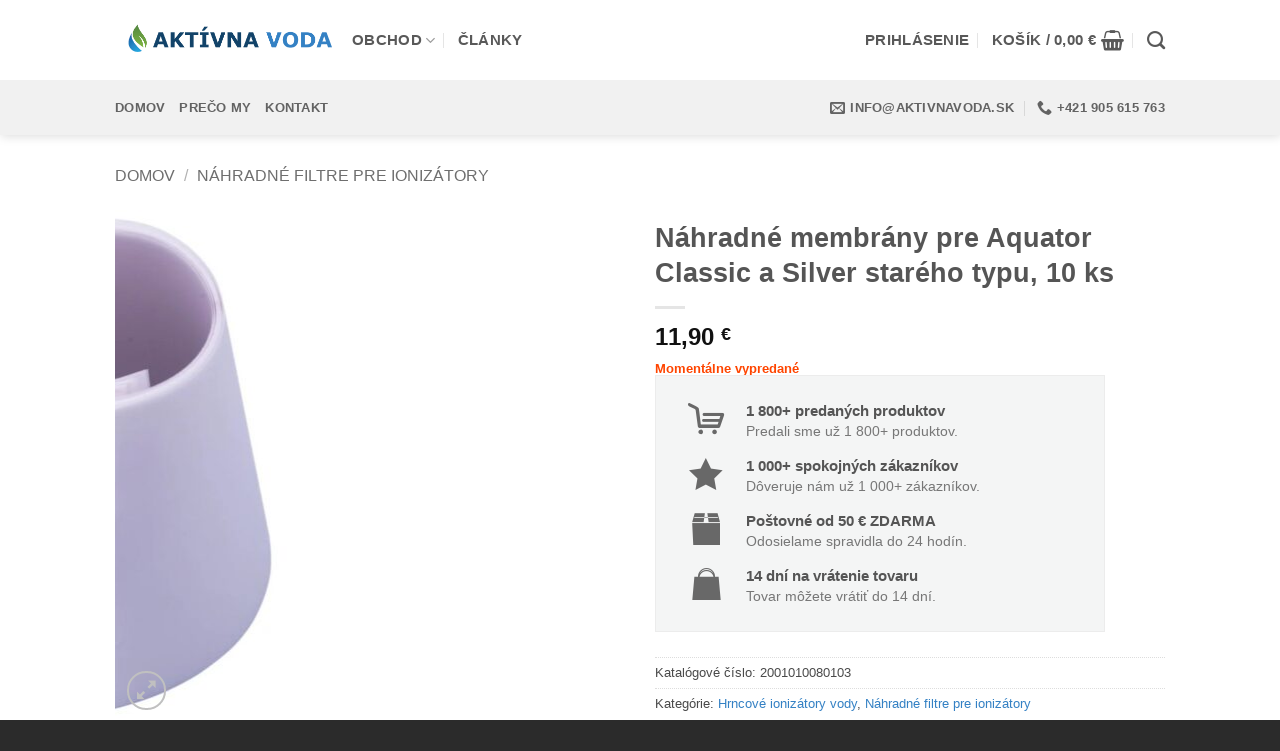

--- FILE ---
content_type: text/html; charset=UTF-8
request_url: https://aktivnavoda.sk/produkt/nahradne-membrany-pre-aquator-classic-a-silver-stareho-typu-10-ks
body_size: 38686
content:
<!DOCTYPE html>
<html lang="sk-SK" class="loading-site no-js">
<head>
	<meta charset="UTF-8" />
	<link rel="profile" href="https://gmpg.org/xfn/11" />
	<link rel="pingback" href="https://aktivnavoda.sk/xmlrpc.php" />

	<script>(function(html){html.className = html.className.replace(/\bno-js\b/,'js')})(document.documentElement);</script>
<meta name='robots' content='index, follow, max-image-preview:large, max-snippet:-1, max-video-preview:-1' />

            <script data-no-defer="1" data-ezscrex="false" data-cfasync="false" data-pagespeed-no-defer data-cookieconsent="ignore">
                var ctPublicFunctions = {"_ajax_nonce":"6db25075f1","_rest_nonce":"d26323248a","_ajax_url":"\/wp-admin\/admin-ajax.php","_rest_url":"https:\/\/aktivnavoda.sk\/wp-json\/","data__cookies_type":"none","data__ajax_type":"admin_ajax","data__bot_detector_enabled":"1","data__frontend_data_log_enabled":1,"cookiePrefix":"","wprocket_detected":true,"host_url":"aktivnavoda.sk","text__ee_click_to_select":"Click to select the whole data","text__ee_original_email":"The complete one is","text__ee_got_it":"Got it","text__ee_blocked":"Blocked","text__ee_cannot_connect":"Cannot connect","text__ee_cannot_decode":"Can not decode email. Unknown reason","text__ee_email_decoder":"CleanTalk email decoder","text__ee_wait_for_decoding":"The magic is on the way!","text__ee_decoding_process":"Please wait a few seconds while we decode the contact data."}
            </script>
        
            <script data-no-defer="1" data-ezscrex="false" data-cfasync="false" data-pagespeed-no-defer data-cookieconsent="ignore">
                var ctPublic = {"_ajax_nonce":"6db25075f1","settings__forms__check_internal":"0","settings__forms__check_external":"0","settings__forms__force_protection":0,"settings__forms__search_test":"1","settings__forms__wc_add_to_cart":"0","settings__data__bot_detector_enabled":"1","settings__sfw__anti_crawler":0,"blog_home":"https:\/\/aktivnavoda.sk\/","pixel__setting":"3","pixel__enabled":true,"pixel__url":null,"data__email_check_before_post":"1","data__email_check_exist_post":1,"data__cookies_type":"none","data__key_is_ok":true,"data__visible_fields_required":true,"wl_brandname":"Anti-Spam by CleanTalk","wl_brandname_short":"CleanTalk","ct_checkjs_key":"21f0e1c379c2b254c38761c4bad0846447c326d6c9f6697c26582a0edeac7846","emailEncoderPassKey":"b67c8fc661900f302ec951cd5a24edb0","bot_detector_forms_excluded":"W10=","advancedCacheExists":true,"varnishCacheExists":false,"wc_ajax_add_to_cart":true,"theRealPerson":{"phrases":{"trpHeading":"The Real Person Badge!","trpContent1":"The commenter acts as a real person and verified as not a bot.","trpContent2":" Anti-Spam by CleanTalk","trpContentLearnMore":"Learn more"},"trpContentLink":"https:\/\/cleantalk.org\/help\/the-real-person?utm_id=&amp;utm_term=&amp;utm_source=admin_side&amp;utm_medium=trp_badge&amp;utm_content=trp_badge_link_click&amp;utm_campaign=apbct_links","imgPersonUrl":"https:\/\/aktivnavoda.sk\/wp-content\/plugins\/cleantalk-spam-protect\/css\/images\/real_user.svg","imgShieldUrl":"https:\/\/aktivnavoda.sk\/wp-content\/plugins\/cleantalk-spam-protect\/css\/images\/shield.svg"}}
            </script>
        <meta name="viewport" content="width=device-width, initial-scale=1" />
	<!-- This site is optimized with the Yoast SEO plugin v26.6 - https://yoast.com/wordpress/plugins/seo/ -->
	<title>Náhradné membrány pre Aquator Classic a Silver starého typu, 10 ks | Aktívna voda</title><style id="rocket-critical-css">.screen-reader-text{clip:rect(1px,1px,1px,1px);word-wrap:normal!important;border:0;clip-path:inset(50%);height:1px;margin:-1px;overflow:hidden;overflow-wrap:normal!important;padding:0;position:absolute!important;width:1px}input[class*=apbct].apbct_special_field{display:none!important}:root{--action-button-border:#E7DBFD;--action-button-text:#111111;--action-button-icon:#341664;--action-button-bg-light:#f7f4fd;--action-button-bg-light-hover:#341664;--action-button-text-hover:#ffffff;--action-button-icon-hover:#ffffff;--action-button-primary-hover:#4c2a85}.screen-reader-text{border:0;clip:rect(1px,1px,1px,1px);clip-path:inset(50%);height:1px;margin:-1px;overflow:hidden;padding:0;position:absolute!important;width:1px;word-wrap:normal!important}:root{--koverzni:#00c9a5;--zakladni:#22134A;--hlavni:#22134A;--svetla:#ffffff;--bg-svetle:#FCF7FF;--bg-tmave:#533E7B;--bg-ruzova:#FAEAFF;--warning:#b5415e}button.pswp__button{box-shadow:none!important;background-image:url(https://aktivnavoda.sk/wp-content/plugins/woocommerce/assets/css/photoswipe/default-skin/default-skin.png)!important}button.pswp__button,button.pswp__button--arrow--left::before,button.pswp__button--arrow--right::before{background-color:transparent!important}button.pswp__button--arrow--left,button.pswp__button--arrow--right{background-image:none!important}.pswp{display:none;position:absolute;width:100%;height:100%;left:0;top:0;overflow:hidden;-ms-touch-action:none;touch-action:none;z-index:1500;-webkit-text-size-adjust:100%;-webkit-backface-visibility:hidden;outline:0}.pswp *{-webkit-box-sizing:border-box;box-sizing:border-box}.pswp__bg{position:absolute;left:0;top:0;width:100%;height:100%;background:#000;opacity:0;-webkit-transform:translateZ(0);transform:translateZ(0);-webkit-backface-visibility:hidden;will-change:opacity}.pswp__scroll-wrap{position:absolute;left:0;top:0;width:100%;height:100%;overflow:hidden}.pswp__container{-ms-touch-action:none;touch-action:none;position:absolute;left:0;right:0;top:0;bottom:0}.pswp__container{-webkit-touch-callout:none}.pswp__bg{will-change:opacity}.pswp__container{-webkit-backface-visibility:hidden}.pswp__item{position:absolute;left:0;right:0;top:0;bottom:0;overflow:hidden}.pswp__button{width:44px;height:44px;position:relative;background:0 0;overflow:visible;-webkit-appearance:none;display:block;border:0;padding:0;margin:0;float:left;opacity:.75;-webkit-box-shadow:none;box-shadow:none}.pswp__button::-moz-focus-inner{padding:0;border:0}.pswp__button,.pswp__button--arrow--left:before,.pswp__button--arrow--right:before{background:url(https://aktivnavoda.sk/wp-content/plugins/woocommerce/assets/css/photoswipe/default-skin/default-skin.png) 0 0 no-repeat;background-size:264px 88px;width:44px;height:44px}.pswp__button--close{background-position:0 -44px}.pswp__button--share{background-position:-44px -44px}.pswp__button--fs{display:none}.pswp__button--zoom{display:none;background-position:-88px 0}.pswp__button--arrow--left,.pswp__button--arrow--right{background:0 0;top:50%;margin-top:-50px;width:70px;height:100px;position:absolute}.pswp__button--arrow--left{left:0}.pswp__button--arrow--right{right:0}.pswp__button--arrow--left:before,.pswp__button--arrow--right:before{content:'';top:35px;background-color:rgba(0,0,0,.3);height:30px;width:32px;position:absolute}.pswp__button--arrow--left:before{left:6px;background-position:-138px -44px}.pswp__button--arrow--right:before{right:6px;background-position:-94px -44px}.pswp__share-modal{display:block;background:rgba(0,0,0,.5);width:100%;height:100%;top:0;left:0;padding:10px;position:absolute;z-index:1600;opacity:0;-webkit-backface-visibility:hidden;will-change:opacity}.pswp__share-modal--hidden{display:none}.pswp__share-tooltip{z-index:1620;position:absolute;background:#fff;top:56px;border-radius:2px;display:block;width:auto;right:44px;-webkit-box-shadow:0 2px 5px rgba(0,0,0,.25);box-shadow:0 2px 5px rgba(0,0,0,.25);-webkit-transform:translateY(6px);-ms-transform:translateY(6px);transform:translateY(6px);-webkit-backface-visibility:hidden;will-change:transform}.pswp__counter{position:relative;left:0;top:0;height:44px;font-size:13px;line-height:44px;color:#fff;opacity:.75;padding:0 10px;margin-inline-end:auto}.pswp__caption{position:absolute;left:0;bottom:0;width:100%;min-height:44px}.pswp__caption__center{text-align:left;max-width:420px;margin:0 auto;font-size:13px;padding:10px;line-height:20px;color:#ccc}.pswp__preloader{width:44px;height:44px;position:absolute;top:0;left:50%;margin-left:-22px;opacity:0;will-change:opacity;direction:ltr}.pswp__preloader__icn{width:20px;height:20px;margin:12px}@media screen and (max-width:1024px){.pswp__preloader{position:relative;left:auto;top:auto;margin:0;float:right}}.pswp__ui{-webkit-font-smoothing:auto;visibility:visible;opacity:1;z-index:1550}.pswp__top-bar{position:absolute;left:0;top:0;height:44px;width:100%;display:flex;justify-content:flex-end}.pswp__caption,.pswp__top-bar{-webkit-backface-visibility:hidden;will-change:opacity}.pswp__caption,.pswp__top-bar{background-color:rgba(0,0,0,.5)}.pswp__ui--hidden .pswp__button--arrow--left,.pswp__ui--hidden .pswp__button--arrow--right,.pswp__ui--hidden .pswp__caption,.pswp__ui--hidden .pswp__top-bar{opacity:.001}:root{--woocommerce:#720eec;--wc-green:#7ad03a;--wc-red:#a00;--wc-orange:#ffba00;--wc-blue:#2ea2cc;--wc-primary:#720eec;--wc-primary-text:#fcfbfe;--wc-secondary:#e9e6ed;--wc-secondary-text:#515151;--wc-highlight:#958e09;--wc-highligh-text:white;--wc-content-bg:#fff;--wc-subtext:#767676;--wc-form-border-color:rgba(32, 7, 7, 0.8);--wc-form-border-radius:4px;--wc-form-border-width:1px}.woocommerce img,.woocommerce-page img{height:auto;max-width:100%}.woocommerce #content div.product div.images,.woocommerce div.product div.images,.woocommerce-page #content div.product div.images,.woocommerce-page div.product div.images{float:left;width:48%}.woocommerce #content div.product div.summary,.woocommerce div.product div.summary,.woocommerce-page #content div.product div.summary,.woocommerce-page div.product div.summary{float:right;width:48%;clear:none}body{--wc-form-border-color:#ccc;--wc-form-border-radius:0}.woocommerce-breadcrumb{margin-bottom:3rem;font-size:.88889em;font-family:-apple-system,blinkmacsystemfont,"Segoe UI",roboto,oxygen,ubuntu,cantarell,"Fira Sans","Droid Sans","Helvetica Neue",sans-serif}.price{font-family:-apple-system,blinkmacsystemfont,"Segoe UI",roboto,oxygen,ubuntu,cantarell,"Fira Sans","Droid Sans","Helvetica Neue",sans-serif}.single-product div.product{position:relative}.single-product .entry .entry-title{margin-top:0}.single-product .entry .entry-title::before{margin-top:0}.single-product .summary p.price{margin-bottom:2rem}.single-product form.cart .quantity{float:left;margin-right:.5rem}.single-product form.cart input{width:5em}.woocommerce-product-gallery{position:relative;margin-bottom:3rem}.woocommerce-product-gallery .woocommerce-product-gallery__wrapper{margin:0;padding:0}.woocommerce-product-gallery .zoomImg{background-color:#fff;opacity:0}.woocommerce-product-gallery .woocommerce-product-gallery__image:nth-child(n+2){width:25%;display:inline-block}.woocommerce-product-gallery .woocommerce-product-gallery__image a{display:block}.woocommerce-product-gallery .flex-control-thumbs li{list-style:none;float:left}.woocommerce-product-gallery .flex-control-thumbs img{opacity:.5}.woocommerce-product-gallery .flex-control-thumbs img.flex-active{opacity:1}.woocommerce-product-gallery img{display:block;height:auto}.woocommerce-product-gallery--columns-4 .flex-control-thumbs li{width:25%}.woocommerce-product-gallery--columns-4 .flex-control-thumbs li:nth-child(4n+1){clear:left}.woocommerce-product-gallery__trigger{background:#fff;border:none;box-sizing:content-box;border-radius:100%;font-size:2em;height:36px;padding:0;position:absolute;right:.5em;text-indent:-9999px;top:.5em;width:36px;z-index:99}.woocommerce-product-gallery__trigger::before{border:2px solid #000;border-radius:100%;box-sizing:content-box;content:"";display:block;height:10px;left:9px;top:9px;position:absolute;width:10px}.woocommerce-product-gallery__trigger::after{background:#000;border-radius:6px;box-sizing:content-box;content:"";display:block;height:8px;left:22px;position:absolute;top:19px;transform:rotate(-45deg);width:2px}.woocommerce-product-gallery__trigger span[aria-hidden=true]{border:0;clip-path:inset(50%);height:1px;left:50%;margin:-1px;overflow:hidden;position:absolute;top:50%;width:1px}.woocommerce .content-area .site-main{margin:2rem 1rem}@media only screen and (min-width:768px){.woocommerce .content-area{margin:0 calc(10% + 60px)}.woocommerce .content-area .site-main{margin:0;max-width:calc(66.6666666667vw - 28px)}.single-product .entry .entry-summary{max-width:none;margin:0 0 3rem;padding:0}.single-product .entry .entry-summary>*{max-width:none}}@media only screen and (min-width:1168px){.woocommerce .content-area .site-main{max-width:calc(50vw - 28px)}}.wcst_clear{clear:both}html{line-height:1.15;-webkit-text-size-adjust:100%}body{margin:0}h1{font-size:2em;margin:0.67em 0}a{background-color:transparent}img{border-style:none}button,input{font-family:inherit;font-size:100%;line-height:1.15;margin:0}button,input{overflow:visible}button{text-transform:none}button,[type="submit"]{-webkit-appearance:button}button::-moz-focus-inner,[type="submit"]::-moz-focus-inner{border-style:none;padding:0}button:-moz-focusring,[type="submit"]:-moz-focusring{outline:1px dotted ButtonText}[type="number"]::-webkit-inner-spin-button,[type="number"]::-webkit-outer-spin-button{height:auto}::-webkit-file-upload-button{-webkit-appearance:button;font:inherit}html{font-size:22px}body{-webkit-font-smoothing:antialiased;-moz-osx-font-smoothing:grayscale;background-color:#fff;color:#111;font-family:"NonBreakingSpaceOverride","Hoefler Text",Garamond,"Times New Roman",serif;font-weight:400;font-size:1em;line-height:1.8;margin:0;text-rendering:optimizeLegibility}button,input{color:#111;font-family:"NonBreakingSpaceOverride","Hoefler Text",Garamond,"Times New Roman",serif;font-weight:400;line-height:1.8;text-rendering:optimizeLegibility}.main-navigation,.site-title,h1{font-family:-apple-system,BlinkMacSystemFont,"Segoe UI","Roboto","Oxygen","Ubuntu","Cantarell","Fira Sans","Droid Sans","Helvetica Neue",sans-serif}.main-navigation,.site-title,h1{font-weight:700;letter-spacing:-0.02em;line-height:1.2;-webkit-font-smoothing:antialiased;-moz-osx-font-smoothing:grayscale}.site-branding,.main-navigation ul.main-menu>li{line-height:1.25}h1{font-size:2.25em}@media only screen and (min-width:768px){h1{font-size:2.8125em}}.entry-title{font-size:1.6875em}@media only screen and (min-width:768px){.entry-title{font-size:2.25em}}.site-title,.site-description,.main-navigation{font-size:1.125em}img:after{font-size:0.71111em}.site-title{font-weight:normal}.site-description{letter-spacing:-0.01em}.entry-title{-webkit-hyphens:auto;-moz-hyphens:auto;-ms-hyphens:auto;hyphens:auto;word-break:break-word;word-wrap:break-word}@media only screen and (min-width:768px){.entry-title{-webkit-hyphens:none;-moz-hyphens:none;-ms-hyphens:none;hyphens:none}}p{-webkit-font-smoothing:antialiased;-moz-osx-font-smoothing:grayscale}a{text-decoration:none}html{box-sizing:border-box}*,*:before,*:after{box-sizing:inherit}a{color:#0073aa}h1{clear:both;margin:1rem 0}h1:not(.site-title):before{background:#767676;content:"\020";display:block;height:2px;margin:1rem 0;width:1em}ul,ol{padding-left:1rem}ul{list-style:disc}ul ul{list-style-type:circle}ol{list-style:decimal}li{line-height:1.8}li>ul{padding-left:2rem}img{height:auto;max-width:100%;position:relative}button,input[type="submit"]{background:#0073aa;border:none;border-radius:5px;box-sizing:border-box;color:#fff;font-family:-apple-system,BlinkMacSystemFont,"Segoe UI","Roboto","Oxygen","Ubuntu","Cantarell","Fira Sans","Droid Sans","Helvetica Neue",sans-serif;font-size:0.88889em;font-weight:700;line-height:1.2;outline:none;padding:0.76rem 1rem;text-decoration:none;vertical-align:bottom}button:visited,input[type="submit"]:visited{color:#fff;text-decoration:none}input[type="text"],input[type="number"]{-webkit-backface-visibility:hidden;background:#fff;border:solid 1px #ccc;box-sizing:border-box;outline:none;padding:0.36rem 0.66rem;-webkit-appearance:none;outline-offset:0;border-radius:0}a{color:#0073aa}a:visited{color:#0073aa}.main-navigation{display:block;margin-top:0.25rem}.main-navigation>div{display:inline}.main-navigation button{display:inline-block;border:none;padding:0;margin:0;font-family:-apple-system,BlinkMacSystemFont,"Segoe UI","Roboto","Oxygen","Ubuntu","Cantarell","Fira Sans","Droid Sans","Helvetica Neue",sans-serif;font-weight:700;line-height:1.2;text-decoration:none;background:transparent;color:inherit;-webkit-appearance:none;-moz-appearance:none}.main-navigation .main-menu{display:inline-block;margin:0;padding:0}.main-navigation .main-menu>li{color:#0073aa;display:inline-block;position:relative}.main-navigation .main-menu>li>a{font-weight:700;color:#0073aa;margin-right:0.5rem}.main-navigation .main-menu>li.menu-item-has-children{display:inline-block;position:inherit}@media only screen and (min-width:768px){.main-navigation .main-menu>li.menu-item-has-children{position:relative}}.main-navigation .main-menu>li.menu-item-has-children>a{margin-right:0.125rem}.main-navigation .main-menu>li.menu-item-has-children>a:after{content:"";display:none}.main-navigation .main-menu>li.menu-item-has-children .submenu-expand{display:inline-block;margin-right:0.25rem}.main-navigation .main-menu>li.menu-item-has-children .submenu-expand.main-menu-more-toggle{position:relative;height:24px;line-height:1.2;width:24px;padding:0;margin-left:0.5rem}.main-navigation .main-menu>li.menu-item-has-children .submenu-expand.main-menu-more-toggle svg{height:24px;width:24px;top:-0.125rem;vertical-align:text-bottom}.main-navigation .main-menu>li.menu-item-has-children .submenu-expand.is-empty{display:none}.main-navigation .main-menu>li.menu-item-has-children .submenu-expand svg{position:relative;top:0.2rem}.main-navigation .main-menu>li:last-child>a,.main-navigation .main-menu>li:last-child.menu-item-has-children .submenu-expand{margin-right:0}.main-navigation .sub-menu{background-color:#0073aa;color:#fff;list-style:none;padding-left:0;position:absolute;opacity:0;left:-9999px;z-index:99999}@media only screen and (min-width:768px){.main-navigation .sub-menu{width:auto;min-width:-moz-max-content;min-width:-webkit-max-content;min-width:max-content}}.main-navigation .sub-menu>li{display:block;float:none;position:relative}.main-navigation .sub-menu>li>a,.main-navigation .sub-menu>li>.menu-item-link-return{color:#fff;display:block;line-height:1.2;text-shadow:none;padding:calc(.5 * 1rem) calc(24px + 1rem) calc(.5 * 1rem) 1rem;max-width:20rem}.main-navigation .sub-menu>li>.menu-item-link-return{width:100%;font-size:22px;font-weight:normal;text-align:left}.main-navigation .sub-menu>li.mobile-parent-nav-menu-item{display:none;font-size:0.88889em;font-weight:normal}.main-navigation .sub-menu>li.mobile-parent-nav-menu-item svg{position:relative;top:0.2rem;margin-right:calc(.25 * 1rem)}.screen-reader-text{border:0;clip-path:inset(50%);height:1px;margin:-1px;overflow:hidden;padding:0;position:absolute!important;width:1px;word-wrap:normal!important}.site-header:before,.site-header:after,.site-content:before,.site-content:after{content:"";display:table;table-layout:fixed}.site-header:after,.site-content:after{clear:both}#page{width:100%}.site-content{overflow:hidden}.site-header{padding:1em}@media only screen and (min-width:768px){.site-header{margin:0;padding:3rem 0}}.site-branding{color:#767676;-webkit-hyphens:auto;-moz-hyphens:auto;-ms-hyphens:auto;hyphens:auto;position:relative;word-wrap:break-word}@media only screen and (min-width:768px){.site-branding{margin:0 calc(10% + 60px)}}.site-title{margin:auto;display:inline;color:#111}.site-title a{color:#111}.site-title a:link,.site-title a:visited{color:#111}@media only screen and (min-width:768px){.site-title{display:inline}}.site-title:not(:empty)+.site-description:not(:empty):before{content:"\2014";margin:0 .2em}.site-description{display:inline;color:#767676;font-weight:normal;margin:0}.entry{margin-top:calc(6 * 1rem)}.entry .entry-title{margin:0}.entry .entry-title:before{background:#767676;content:"\020";display:block;height:2px;margin:1rem 0;width:1em}.entry .entry-summary{max-width:calc(100% - (2 * 1rem));margin:0 1rem}@media only screen and (min-width:768px){.entry .entry-summary{max-width:80%;margin:0 10%;padding:0 60px}}.entry .entry-summary>*{margin:32px 0;max-width:100%}@media only screen and (min-width:768px){.entry .entry-summary>*{max-width:calc(8 * (100vw / 12) - 28px)}}@media only screen and (min-width:1168px){.entry .entry-summary>*{max-width:calc(6 * (100vw / 12) - 28px)}}@media only screen and (min-width:768px){.entry .entry-summary>*{margin:32px 0}}.entry .entry-summary>*>*:first-child{margin-top:0}.entry .entry-summary>*>*:last-child{margin-bottom:0}svg{fill:currentColor}</style>
	<meta name="description" content="Náhradné membrány pre Aquator Classic, Silver a Mini. 10 kusov náhradných membrán kónusového tvaru pre osvedčené ionizátory Aquator" />
	<link rel="canonical" href="https://aktivnavoda.sk/produkt/nahradne-membrany-pre-aquator-classic-a-silver-stareho-typu-10-ks" />
	<meta property="og:locale" content="sk_SK" />
	<meta property="og:type" content="article" />
	<meta property="og:title" content="Náhradné membrány pre Aquator Classic a Silver starého typu, 10 ks | Aktívna voda" />
	<meta property="og:description" content="Náhradné membrány pre Aquator Classic, Silver a Mini. 10 kusov náhradných membrán kónusového tvaru pre osvedčené ionizátory Aquator" />
	<meta property="og:url" content="https://aktivnavoda.sk/produkt/nahradne-membrany-pre-aquator-classic-a-silver-stareho-typu-10-ks" />
	<meta property="og:site_name" content="Aktívna voda" />
	<meta property="article:modified_time" content="2025-06-01T14:58:53+00:00" />
	<meta property="og:image" content="https://aktivnavoda.sk/wp-content/uploads/2022/10/Aquator-Classic-a-Silver.jpg" />
	<meta property="og:image:width" content="800" />
	<meta property="og:image:height" content="800" />
	<meta property="og:image:type" content="image/jpeg" />
	<script type="application/ld+json" class="yoast-schema-graph">{"@context":"https://schema.org","@graph":[{"@type":"WebPage","@id":"https://aktivnavoda.sk/produkt/nahradne-membrany-pre-aquator-classic-a-silver-stareho-typu-10-ks","url":"https://aktivnavoda.sk/produkt/nahradne-membrany-pre-aquator-classic-a-silver-stareho-typu-10-ks","name":"Náhradné membrány pre Aquator Classic a Silver starého typu, 10 ks | Aktívna voda","isPartOf":{"@id":"https://aktivnavoda.sk/#website"},"primaryImageOfPage":{"@id":"https://aktivnavoda.sk/produkt/nahradne-membrany-pre-aquator-classic-a-silver-stareho-typu-10-ks#primaryimage"},"image":{"@id":"https://aktivnavoda.sk/produkt/nahradne-membrany-pre-aquator-classic-a-silver-stareho-typu-10-ks#primaryimage"},"thumbnailUrl":"https://aktivnavoda.sk/wp-content/uploads/2022/10/Aquator-Classic-a-Silver.jpg","datePublished":"2022-10-26T09:33:53+00:00","dateModified":"2025-06-01T14:58:53+00:00","description":"Náhradné membrány pre Aquator Classic, Silver a Mini. 10 kusov náhradných membrán kónusového tvaru pre osvedčené ionizátory Aquator","breadcrumb":{"@id":"https://aktivnavoda.sk/produkt/nahradne-membrany-pre-aquator-classic-a-silver-stareho-typu-10-ks#breadcrumb"},"inLanguage":"sk-SK","potentialAction":[{"@type":"ReadAction","target":["https://aktivnavoda.sk/produkt/nahradne-membrany-pre-aquator-classic-a-silver-stareho-typu-10-ks"]}]},{"@type":"ImageObject","inLanguage":"sk-SK","@id":"https://aktivnavoda.sk/produkt/nahradne-membrany-pre-aquator-classic-a-silver-stareho-typu-10-ks#primaryimage","url":"https://aktivnavoda.sk/wp-content/uploads/2022/10/Aquator-Classic-a-Silver.jpg","contentUrl":"https://aktivnavoda.sk/wp-content/uploads/2022/10/Aquator-Classic-a-Silver.jpg","width":800,"height":800,"caption":"náhradné membrány pre Aquator"},{"@type":"BreadcrumbList","@id":"https://aktivnavoda.sk/produkt/nahradne-membrany-pre-aquator-classic-a-silver-stareho-typu-10-ks#breadcrumb","itemListElement":[{"@type":"ListItem","position":1,"name":"Home","item":"https://aktivnavoda.sk/"},{"@type":"ListItem","position":2,"name":"Produkty","item":"https://aktivnavoda.sk/shop"},{"@type":"ListItem","position":3,"name":"Náhradné membrány pre Aquator Classic a Silver starého typu, 10 ks"}]},{"@type":"WebSite","@id":"https://aktivnavoda.sk/#website","url":"https://aktivnavoda.sk/","name":"Aktívna voda","description":"Vaša studňa mladosti","potentialAction":[{"@type":"SearchAction","target":{"@type":"EntryPoint","urlTemplate":"https://aktivnavoda.sk/?s={search_term_string}"},"query-input":{"@type":"PropertyValueSpecification","valueRequired":true,"valueName":"search_term_string"}}],"inLanguage":"sk-SK"}]}</script>
	<!-- / Yoast SEO plugin. -->


<link rel='dns-prefetch' href='//fd.cleantalk.org' />

<link rel='prefetch' href='https://aktivnavoda.sk/wp-content/themes/flatsome/assets/js/flatsome.js?ver=e2eddd6c228105dac048' />
<link rel='prefetch' href='https://aktivnavoda.sk/wp-content/themes/flatsome/assets/js/chunk.slider.js?ver=3.20.4' />
<link rel='prefetch' href='https://aktivnavoda.sk/wp-content/themes/flatsome/assets/js/chunk.popups.js?ver=3.20.4' />
<link rel='prefetch' href='https://aktivnavoda.sk/wp-content/themes/flatsome/assets/js/chunk.tooltips.js?ver=3.20.4' />
<link rel='prefetch' href='https://aktivnavoda.sk/wp-content/themes/flatsome/assets/js/woocommerce.js?ver=1c9be63d628ff7c3ff4c' />
<link rel="alternate" type="application/rss+xml" title="RSS kanál: Aktívna voda &raquo;" href="https://aktivnavoda.sk/feed" />
<link rel="alternate" type="application/rss+xml" title="RSS kanál komentárov webu Aktívna voda &raquo;" href="https://aktivnavoda.sk/comments/feed" />
<link rel="alternate" title="oEmbed (JSON)" type="application/json+oembed" href="https://aktivnavoda.sk/wp-json/oembed/1.0/embed?url=https%3A%2F%2Faktivnavoda.sk%2Fprodukt%2Fnahradne-membrany-pre-aquator-classic-a-silver-stareho-typu-10-ks" />
<link rel="alternate" title="oEmbed (XML)" type="text/xml+oembed" href="https://aktivnavoda.sk/wp-json/oembed/1.0/embed?url=https%3A%2F%2Faktivnavoda.sk%2Fprodukt%2Fnahradne-membrany-pre-aquator-classic-a-silver-stareho-typu-10-ks&#038;format=xml" />
<style id='wp-img-auto-sizes-contain-inline-css' type='text/css'>
img:is([sizes=auto i],[sizes^="auto," i]){contain-intrinsic-size:3000px 1500px}
/*# sourceURL=wp-img-auto-sizes-contain-inline-css */
</style>
<link rel='preload'  href='https://aktivnavoda.sk/wp-content/plugins/woocommerce-ajax-filters/berocket/assets/css/font-awesome.min.css?ver=6.9' data-rocket-async="style" as="style" onload="this.onload=null;this.rel='stylesheet'" onerror="this.removeAttribute('data-rocket-async')"  type='text/css' media='all' />
<link rel='preload'  href='https://aktivnavoda.sk/wp-content/plugins/woocommerce-ajax-filters/assets/frontend/css/fullmain.min.css?ver=1.6.9.4' data-rocket-async="style" as="style" onload="this.onload=null;this.rel='stylesheet'" onerror="this.removeAttribute('data-rocket-async')"  type='text/css' media='all' />
<style id='wp-emoji-styles-inline-css' type='text/css'>

	img.wp-smiley, img.emoji {
		display: inline !important;
		border: none !important;
		box-shadow: none !important;
		height: 1em !important;
		width: 1em !important;
		margin: 0 0.07em !important;
		vertical-align: -0.1em !important;
		background: none !important;
		padding: 0 !important;
	}
/*# sourceURL=wp-emoji-styles-inline-css */
</style>
<style id='wp-block-library-inline-css' type='text/css'>
:root{--wp-block-synced-color:#7a00df;--wp-block-synced-color--rgb:122,0,223;--wp-bound-block-color:var(--wp-block-synced-color);--wp-editor-canvas-background:#ddd;--wp-admin-theme-color:#007cba;--wp-admin-theme-color--rgb:0,124,186;--wp-admin-theme-color-darker-10:#006ba1;--wp-admin-theme-color-darker-10--rgb:0,107,160.5;--wp-admin-theme-color-darker-20:#005a87;--wp-admin-theme-color-darker-20--rgb:0,90,135;--wp-admin-border-width-focus:2px}@media (min-resolution:192dpi){:root{--wp-admin-border-width-focus:1.5px}}.wp-element-button{cursor:pointer}:root .has-very-light-gray-background-color{background-color:#eee}:root .has-very-dark-gray-background-color{background-color:#313131}:root .has-very-light-gray-color{color:#eee}:root .has-very-dark-gray-color{color:#313131}:root .has-vivid-green-cyan-to-vivid-cyan-blue-gradient-background{background:linear-gradient(135deg,#00d084,#0693e3)}:root .has-purple-crush-gradient-background{background:linear-gradient(135deg,#34e2e4,#4721fb 50%,#ab1dfe)}:root .has-hazy-dawn-gradient-background{background:linear-gradient(135deg,#faaca8,#dad0ec)}:root .has-subdued-olive-gradient-background{background:linear-gradient(135deg,#fafae1,#67a671)}:root .has-atomic-cream-gradient-background{background:linear-gradient(135deg,#fdd79a,#004a59)}:root .has-nightshade-gradient-background{background:linear-gradient(135deg,#330968,#31cdcf)}:root .has-midnight-gradient-background{background:linear-gradient(135deg,#020381,#2874fc)}:root{--wp--preset--font-size--normal:16px;--wp--preset--font-size--huge:42px}.has-regular-font-size{font-size:1em}.has-larger-font-size{font-size:2.625em}.has-normal-font-size{font-size:var(--wp--preset--font-size--normal)}.has-huge-font-size{font-size:var(--wp--preset--font-size--huge)}.has-text-align-center{text-align:center}.has-text-align-left{text-align:left}.has-text-align-right{text-align:right}.has-fit-text{white-space:nowrap!important}#end-resizable-editor-section{display:none}.aligncenter{clear:both}.items-justified-left{justify-content:flex-start}.items-justified-center{justify-content:center}.items-justified-right{justify-content:flex-end}.items-justified-space-between{justify-content:space-between}.screen-reader-text{border:0;clip-path:inset(50%);height:1px;margin:-1px;overflow:hidden;padding:0;position:absolute;width:1px;word-wrap:normal!important}.screen-reader-text:focus{background-color:#ddd;clip-path:none;color:#444;display:block;font-size:1em;height:auto;left:5px;line-height:normal;padding:15px 23px 14px;text-decoration:none;top:5px;width:auto;z-index:100000}html :where(.has-border-color){border-style:solid}html :where([style*=border-top-color]){border-top-style:solid}html :where([style*=border-right-color]){border-right-style:solid}html :where([style*=border-bottom-color]){border-bottom-style:solid}html :where([style*=border-left-color]){border-left-style:solid}html :where([style*=border-width]){border-style:solid}html :where([style*=border-top-width]){border-top-style:solid}html :where([style*=border-right-width]){border-right-style:solid}html :where([style*=border-bottom-width]){border-bottom-style:solid}html :where([style*=border-left-width]){border-left-style:solid}html :where(img[class*=wp-image-]){height:auto;max-width:100%}:where(figure){margin:0 0 1em}html :where(.is-position-sticky){--wp-admin--admin-bar--position-offset:var(--wp-admin--admin-bar--height,0px)}@media screen and (max-width:600px){html :where(.is-position-sticky){--wp-admin--admin-bar--position-offset:0px}}

/*# sourceURL=wp-block-library-inline-css */
</style><link rel='preload'  href='https://aktivnavoda.sk/wp-content/plugins/woocommerce/assets/client/blocks/wc-blocks.css?ver=wc-10.4.3' data-rocket-async="style" as="style" onload="this.onload=null;this.rel='stylesheet'" onerror="this.removeAttribute('data-rocket-async')"  type='text/css' media='all' />
<style id='global-styles-inline-css' type='text/css'>
:root{--wp--preset--aspect-ratio--square: 1;--wp--preset--aspect-ratio--4-3: 4/3;--wp--preset--aspect-ratio--3-4: 3/4;--wp--preset--aspect-ratio--3-2: 3/2;--wp--preset--aspect-ratio--2-3: 2/3;--wp--preset--aspect-ratio--16-9: 16/9;--wp--preset--aspect-ratio--9-16: 9/16;--wp--preset--color--black: #000000;--wp--preset--color--cyan-bluish-gray: #abb8c3;--wp--preset--color--white: #ffffff;--wp--preset--color--pale-pink: #f78da7;--wp--preset--color--vivid-red: #cf2e2e;--wp--preset--color--luminous-vivid-orange: #ff6900;--wp--preset--color--luminous-vivid-amber: #fcb900;--wp--preset--color--light-green-cyan: #7bdcb5;--wp--preset--color--vivid-green-cyan: #00d084;--wp--preset--color--pale-cyan-blue: #8ed1fc;--wp--preset--color--vivid-cyan-blue: #0693e3;--wp--preset--color--vivid-purple: #9b51e0;--wp--preset--color--primary: #124369;--wp--preset--color--secondary: #C05530;--wp--preset--color--success: #627D47;--wp--preset--color--alert: #b20000;--wp--preset--gradient--vivid-cyan-blue-to-vivid-purple: linear-gradient(135deg,rgb(6,147,227) 0%,rgb(155,81,224) 100%);--wp--preset--gradient--light-green-cyan-to-vivid-green-cyan: linear-gradient(135deg,rgb(122,220,180) 0%,rgb(0,208,130) 100%);--wp--preset--gradient--luminous-vivid-amber-to-luminous-vivid-orange: linear-gradient(135deg,rgb(252,185,0) 0%,rgb(255,105,0) 100%);--wp--preset--gradient--luminous-vivid-orange-to-vivid-red: linear-gradient(135deg,rgb(255,105,0) 0%,rgb(207,46,46) 100%);--wp--preset--gradient--very-light-gray-to-cyan-bluish-gray: linear-gradient(135deg,rgb(238,238,238) 0%,rgb(169,184,195) 100%);--wp--preset--gradient--cool-to-warm-spectrum: linear-gradient(135deg,rgb(74,234,220) 0%,rgb(151,120,209) 20%,rgb(207,42,186) 40%,rgb(238,44,130) 60%,rgb(251,105,98) 80%,rgb(254,248,76) 100%);--wp--preset--gradient--blush-light-purple: linear-gradient(135deg,rgb(255,206,236) 0%,rgb(152,150,240) 100%);--wp--preset--gradient--blush-bordeaux: linear-gradient(135deg,rgb(254,205,165) 0%,rgb(254,45,45) 50%,rgb(107,0,62) 100%);--wp--preset--gradient--luminous-dusk: linear-gradient(135deg,rgb(255,203,112) 0%,rgb(199,81,192) 50%,rgb(65,88,208) 100%);--wp--preset--gradient--pale-ocean: linear-gradient(135deg,rgb(255,245,203) 0%,rgb(182,227,212) 50%,rgb(51,167,181) 100%);--wp--preset--gradient--electric-grass: linear-gradient(135deg,rgb(202,248,128) 0%,rgb(113,206,126) 100%);--wp--preset--gradient--midnight: linear-gradient(135deg,rgb(2,3,129) 0%,rgb(40,116,252) 100%);--wp--preset--font-size--small: 13px;--wp--preset--font-size--medium: 20px;--wp--preset--font-size--large: 36px;--wp--preset--font-size--x-large: 42px;--wp--preset--spacing--20: 0.44rem;--wp--preset--spacing--30: 0.67rem;--wp--preset--spacing--40: 1rem;--wp--preset--spacing--50: 1.5rem;--wp--preset--spacing--60: 2.25rem;--wp--preset--spacing--70: 3.38rem;--wp--preset--spacing--80: 5.06rem;--wp--preset--shadow--natural: 6px 6px 9px rgba(0, 0, 0, 0.2);--wp--preset--shadow--deep: 12px 12px 50px rgba(0, 0, 0, 0.4);--wp--preset--shadow--sharp: 6px 6px 0px rgba(0, 0, 0, 0.2);--wp--preset--shadow--outlined: 6px 6px 0px -3px rgb(255, 255, 255), 6px 6px rgb(0, 0, 0);--wp--preset--shadow--crisp: 6px 6px 0px rgb(0, 0, 0);}:where(body) { margin: 0; }.wp-site-blocks > .alignleft { float: left; margin-right: 2em; }.wp-site-blocks > .alignright { float: right; margin-left: 2em; }.wp-site-blocks > .aligncenter { justify-content: center; margin-left: auto; margin-right: auto; }:where(.is-layout-flex){gap: 0.5em;}:where(.is-layout-grid){gap: 0.5em;}.is-layout-flow > .alignleft{float: left;margin-inline-start: 0;margin-inline-end: 2em;}.is-layout-flow > .alignright{float: right;margin-inline-start: 2em;margin-inline-end: 0;}.is-layout-flow > .aligncenter{margin-left: auto !important;margin-right: auto !important;}.is-layout-constrained > .alignleft{float: left;margin-inline-start: 0;margin-inline-end: 2em;}.is-layout-constrained > .alignright{float: right;margin-inline-start: 2em;margin-inline-end: 0;}.is-layout-constrained > .aligncenter{margin-left: auto !important;margin-right: auto !important;}.is-layout-constrained > :where(:not(.alignleft):not(.alignright):not(.alignfull)){margin-left: auto !important;margin-right: auto !important;}body .is-layout-flex{display: flex;}.is-layout-flex{flex-wrap: wrap;align-items: center;}.is-layout-flex > :is(*, div){margin: 0;}body .is-layout-grid{display: grid;}.is-layout-grid > :is(*, div){margin: 0;}body{padding-top: 0px;padding-right: 0px;padding-bottom: 0px;padding-left: 0px;}a:where(:not(.wp-element-button)){text-decoration: none;}:root :where(.wp-element-button, .wp-block-button__link){background-color: #32373c;border-width: 0;color: #fff;font-family: inherit;font-size: inherit;font-style: inherit;font-weight: inherit;letter-spacing: inherit;line-height: inherit;padding-top: calc(0.667em + 2px);padding-right: calc(1.333em + 2px);padding-bottom: calc(0.667em + 2px);padding-left: calc(1.333em + 2px);text-decoration: none;text-transform: inherit;}.has-black-color{color: var(--wp--preset--color--black) !important;}.has-cyan-bluish-gray-color{color: var(--wp--preset--color--cyan-bluish-gray) !important;}.has-white-color{color: var(--wp--preset--color--white) !important;}.has-pale-pink-color{color: var(--wp--preset--color--pale-pink) !important;}.has-vivid-red-color{color: var(--wp--preset--color--vivid-red) !important;}.has-luminous-vivid-orange-color{color: var(--wp--preset--color--luminous-vivid-orange) !important;}.has-luminous-vivid-amber-color{color: var(--wp--preset--color--luminous-vivid-amber) !important;}.has-light-green-cyan-color{color: var(--wp--preset--color--light-green-cyan) !important;}.has-vivid-green-cyan-color{color: var(--wp--preset--color--vivid-green-cyan) !important;}.has-pale-cyan-blue-color{color: var(--wp--preset--color--pale-cyan-blue) !important;}.has-vivid-cyan-blue-color{color: var(--wp--preset--color--vivid-cyan-blue) !important;}.has-vivid-purple-color{color: var(--wp--preset--color--vivid-purple) !important;}.has-primary-color{color: var(--wp--preset--color--primary) !important;}.has-secondary-color{color: var(--wp--preset--color--secondary) !important;}.has-success-color{color: var(--wp--preset--color--success) !important;}.has-alert-color{color: var(--wp--preset--color--alert) !important;}.has-black-background-color{background-color: var(--wp--preset--color--black) !important;}.has-cyan-bluish-gray-background-color{background-color: var(--wp--preset--color--cyan-bluish-gray) !important;}.has-white-background-color{background-color: var(--wp--preset--color--white) !important;}.has-pale-pink-background-color{background-color: var(--wp--preset--color--pale-pink) !important;}.has-vivid-red-background-color{background-color: var(--wp--preset--color--vivid-red) !important;}.has-luminous-vivid-orange-background-color{background-color: var(--wp--preset--color--luminous-vivid-orange) !important;}.has-luminous-vivid-amber-background-color{background-color: var(--wp--preset--color--luminous-vivid-amber) !important;}.has-light-green-cyan-background-color{background-color: var(--wp--preset--color--light-green-cyan) !important;}.has-vivid-green-cyan-background-color{background-color: var(--wp--preset--color--vivid-green-cyan) !important;}.has-pale-cyan-blue-background-color{background-color: var(--wp--preset--color--pale-cyan-blue) !important;}.has-vivid-cyan-blue-background-color{background-color: var(--wp--preset--color--vivid-cyan-blue) !important;}.has-vivid-purple-background-color{background-color: var(--wp--preset--color--vivid-purple) !important;}.has-primary-background-color{background-color: var(--wp--preset--color--primary) !important;}.has-secondary-background-color{background-color: var(--wp--preset--color--secondary) !important;}.has-success-background-color{background-color: var(--wp--preset--color--success) !important;}.has-alert-background-color{background-color: var(--wp--preset--color--alert) !important;}.has-black-border-color{border-color: var(--wp--preset--color--black) !important;}.has-cyan-bluish-gray-border-color{border-color: var(--wp--preset--color--cyan-bluish-gray) !important;}.has-white-border-color{border-color: var(--wp--preset--color--white) !important;}.has-pale-pink-border-color{border-color: var(--wp--preset--color--pale-pink) !important;}.has-vivid-red-border-color{border-color: var(--wp--preset--color--vivid-red) !important;}.has-luminous-vivid-orange-border-color{border-color: var(--wp--preset--color--luminous-vivid-orange) !important;}.has-luminous-vivid-amber-border-color{border-color: var(--wp--preset--color--luminous-vivid-amber) !important;}.has-light-green-cyan-border-color{border-color: var(--wp--preset--color--light-green-cyan) !important;}.has-vivid-green-cyan-border-color{border-color: var(--wp--preset--color--vivid-green-cyan) !important;}.has-pale-cyan-blue-border-color{border-color: var(--wp--preset--color--pale-cyan-blue) !important;}.has-vivid-cyan-blue-border-color{border-color: var(--wp--preset--color--vivid-cyan-blue) !important;}.has-vivid-purple-border-color{border-color: var(--wp--preset--color--vivid-purple) !important;}.has-primary-border-color{border-color: var(--wp--preset--color--primary) !important;}.has-secondary-border-color{border-color: var(--wp--preset--color--secondary) !important;}.has-success-border-color{border-color: var(--wp--preset--color--success) !important;}.has-alert-border-color{border-color: var(--wp--preset--color--alert) !important;}.has-vivid-cyan-blue-to-vivid-purple-gradient-background{background: var(--wp--preset--gradient--vivid-cyan-blue-to-vivid-purple) !important;}.has-light-green-cyan-to-vivid-green-cyan-gradient-background{background: var(--wp--preset--gradient--light-green-cyan-to-vivid-green-cyan) !important;}.has-luminous-vivid-amber-to-luminous-vivid-orange-gradient-background{background: var(--wp--preset--gradient--luminous-vivid-amber-to-luminous-vivid-orange) !important;}.has-luminous-vivid-orange-to-vivid-red-gradient-background{background: var(--wp--preset--gradient--luminous-vivid-orange-to-vivid-red) !important;}.has-very-light-gray-to-cyan-bluish-gray-gradient-background{background: var(--wp--preset--gradient--very-light-gray-to-cyan-bluish-gray) !important;}.has-cool-to-warm-spectrum-gradient-background{background: var(--wp--preset--gradient--cool-to-warm-spectrum) !important;}.has-blush-light-purple-gradient-background{background: var(--wp--preset--gradient--blush-light-purple) !important;}.has-blush-bordeaux-gradient-background{background: var(--wp--preset--gradient--blush-bordeaux) !important;}.has-luminous-dusk-gradient-background{background: var(--wp--preset--gradient--luminous-dusk) !important;}.has-pale-ocean-gradient-background{background: var(--wp--preset--gradient--pale-ocean) !important;}.has-electric-grass-gradient-background{background: var(--wp--preset--gradient--electric-grass) !important;}.has-midnight-gradient-background{background: var(--wp--preset--gradient--midnight) !important;}.has-small-font-size{font-size: var(--wp--preset--font-size--small) !important;}.has-medium-font-size{font-size: var(--wp--preset--font-size--medium) !important;}.has-large-font-size{font-size: var(--wp--preset--font-size--large) !important;}.has-x-large-font-size{font-size: var(--wp--preset--font-size--x-large) !important;}
/*# sourceURL=global-styles-inline-css */
</style>

<link rel='preload'  href='https://aktivnavoda.sk/wp-content/plugins/cleantalk-spam-protect/css/cleantalk-public.min.css?ver=6.70.1_1766655393' data-rocket-async="style" as="style" onload="this.onload=null;this.rel='stylesheet'" onerror="this.removeAttribute('data-rocket-async')"  type='text/css' media='all' />
<link rel='preload'  href='https://aktivnavoda.sk/wp-content/plugins/cleantalk-spam-protect/css/cleantalk-email-decoder.min.css?ver=6.70.1_1766655393' data-rocket-async="style" as="style" onload="this.onload=null;this.rel='stylesheet'" onerror="this.removeAttribute('data-rocket-async')"  type='text/css' media='all' />
<link rel='preload'  href='https://aktivnavoda.sk/wp-content/plugins/cleantalk-spam-protect/css/cleantalk-trp.min.css?ver=6.70.1_1766655393' data-rocket-async="style" as="style" onload="this.onload=null;this.rel='stylesheet'" onerror="this.removeAttribute('data-rocket-async')"  type='text/css' media='all' />
<link rel='preload'  href='https://aktivnavoda.sk/wp-content/plugins/contact-form-7/includes/css/styles.css?ver=6.1.4' data-rocket-async="style" as="style" onload="this.onload=null;this.rel='stylesheet'" onerror="this.removeAttribute('data-rocket-async')"  type='text/css' media='all' />
<link rel='preload'  href='https://aktivnavoda.sk/wp-content/plugins/toret-slovenska-posta/vendor/toret/toret-library/src/assets/css/toret-draw.css?ver=1766656069' data-rocket-async="style" as="style" onload="this.onload=null;this.rel='stylesheet'" onerror="this.removeAttribute('data-rocket-async')"  type='text/css' media='all' />
<link rel='preload'  href='https://aktivnavoda.sk/wp-content/plugins/toret-slovenska-posta/vendor/toret/toret-library/src/assets/css/toret-draw-form.css?ver=1766656069' data-rocket-async="style" as="style" onload="this.onload=null;this.rel='stylesheet'" onerror="this.removeAttribute('data-rocket-async')"  type='text/css' media='all' />
<link rel='preload'  href='https://aktivnavoda.sk/wp-content/plugins/woocommerce/assets/css/photoswipe/photoswipe.min.css?ver=10.4.3' data-rocket-async="style" as="style" onload="this.onload=null;this.rel='stylesheet'" onerror="this.removeAttribute('data-rocket-async')"  type='text/css' media='all' />
<link rel='preload'  href='https://aktivnavoda.sk/wp-content/plugins/woocommerce/assets/css/photoswipe/default-skin/default-skin.min.css?ver=10.4.3' data-rocket-async="style" as="style" onload="this.onload=null;this.rel='stylesheet'" onerror="this.removeAttribute('data-rocket-async')"  type='text/css' media='all' />
<style id='woocommerce-inline-inline-css' type='text/css'>
.woocommerce form .form-row .required { visibility: visible; }
/*# sourceURL=woocommerce-inline-inline-css */
</style>
<link rel='preload'  href='https://aktivnavoda.sk/wp-content/plugins/xl-woocommerce-sales-triggers/assets/css/wcst_combined.css?ver=2.10.0' data-rocket-async="style" as="style" onload="this.onload=null;this.rel='stylesheet'" onerror="this.removeAttribute('data-rocket-async')"  type='text/css' media='all' />
<link rel='preload'  href='https://aktivnavoda.sk/wp-content/plugins/toret-slovenska-posta/assets/css/public.css?ver=1.4.0' data-rocket-async="style" as="style" onload="this.onload=null;this.rel='stylesheet'" onerror="this.removeAttribute('data-rocket-async')"  type='text/css' media='all' />
<link rel='preload'  href='https://aktivnavoda.sk/wp-content/plugins/easy-table/themes/default/style.css?ver=1.8' data-rocket-async="style" as="style" onload="this.onload=null;this.rel='stylesheet'" onerror="this.removeAttribute('data-rocket-async')"  type='text/css' media='all' />
<link rel='preload'  href='https://aktivnavoda.sk/wp-content/themes/flatsome/assets/css/flatsome.css?ver=3.20.4' data-rocket-async="style" as="style" onload="this.onload=null;this.rel='stylesheet'" onerror="this.removeAttribute('data-rocket-async')"  type='text/css' media='all' />
<style id='flatsome-main-inline-css' type='text/css'>
@font-face {
				font-family: "fl-icons";
				font-display: block;
				src: url(https://aktivnavoda.sk/wp-content/themes/flatsome/assets/css/icons/fl-icons.eot?v=3.20.4);
				src:
					url(https://aktivnavoda.sk/wp-content/themes/flatsome/assets/css/icons/fl-icons.eot#iefix?v=3.20.4) format("embedded-opentype"),
					url(https://aktivnavoda.sk/wp-content/themes/flatsome/assets/css/icons/fl-icons.woff2?v=3.20.4) format("woff2"),
					url(https://aktivnavoda.sk/wp-content/themes/flatsome/assets/css/icons/fl-icons.ttf?v=3.20.4) format("truetype"),
					url(https://aktivnavoda.sk/wp-content/themes/flatsome/assets/css/icons/fl-icons.woff?v=3.20.4) format("woff"),
					url(https://aktivnavoda.sk/wp-content/themes/flatsome/assets/css/icons/fl-icons.svg?v=3.20.4#fl-icons) format("svg");
			}
/*# sourceURL=flatsome-main-inline-css */
</style>
<link rel='preload'  href='https://aktivnavoda.sk/wp-content/themes/flatsome/assets/css/flatsome-shop.css?ver=3.20.4' data-rocket-async="style" as="style" onload="this.onload=null;this.rel='stylesheet'" onerror="this.removeAttribute('data-rocket-async')"  type='text/css' media='all' />
<link rel='preload'  href='https://aktivnavoda.sk/wp-content/themes/flatsome-child/style.css?ver=1.0' data-rocket-async="style" as="style" onload="this.onload=null;this.rel='stylesheet'" onerror="this.removeAttribute('data-rocket-async')"  type='text/css' media='all' />
<script type="text/javascript" src="https://aktivnavoda.sk/wp-includes/js/jquery/jquery.min.js?ver=3.7.1" id="jquery-core-js"></script>
<script type="text/javascript" src="https://aktivnavoda.sk/wp-includes/js/jquery/jquery-migrate.min.js?ver=3.4.1" id="jquery-migrate-js" defer></script>
<script type="text/javascript" src="https://aktivnavoda.sk/wp-content/plugins/cleantalk-spam-protect/js/apbct-public-bundle.min.js?ver=6.70.1_1766655393" id="apbct-public-bundle.min-js-js" defer></script>
<script type="text/javascript" src="https://fd.cleantalk.org/ct-bot-detector-wrapper.js?ver=6.70.1" id="ct_bot_detector-js" defer="defer" data-wp-strategy="defer"></script>
<script type="text/javascript" src="https://aktivnavoda.sk/wp-content/plugins/woocommerce/assets/js/jquery-blockui/jquery.blockUI.min.js?ver=2.7.0-wc.10.4.3" id="wc-jquery-blockui-js" data-wp-strategy="defer" defer></script>
<script type="text/javascript" id="wc-add-to-cart-js-extra">
/* <![CDATA[ */
var wc_add_to_cart_params = {"ajax_url":"/wp-admin/admin-ajax.php","wc_ajax_url":"/?wc-ajax=%%endpoint%%","i18n_view_cart":"Zobrazi\u0165 ko\u0161\u00edk","cart_url":"https://aktivnavoda.sk/kosik","is_cart":"","cart_redirect_after_add":"no"};
//# sourceURL=wc-add-to-cart-js-extra
/* ]]> */
</script>
<script type="text/javascript" src="https://aktivnavoda.sk/wp-content/plugins/woocommerce/assets/js/frontend/add-to-cart.min.js?ver=10.4.3" id="wc-add-to-cart-js" defer="defer" data-wp-strategy="defer"></script>
<script type="text/javascript" src="https://aktivnavoda.sk/wp-content/plugins/woocommerce/assets/js/photoswipe/photoswipe.min.js?ver=4.1.1-wc.10.4.3" id="wc-photoswipe-js" defer="defer" data-wp-strategy="defer"></script>
<script type="text/javascript" src="https://aktivnavoda.sk/wp-content/plugins/woocommerce/assets/js/photoswipe/photoswipe-ui-default.min.js?ver=4.1.1-wc.10.4.3" id="wc-photoswipe-ui-default-js" defer="defer" data-wp-strategy="defer"></script>
<script type="text/javascript" id="wc-single-product-js-extra">
/* <![CDATA[ */
var wc_single_product_params = {"i18n_required_rating_text":"Pros\u00edm ohodno\u0165te","i18n_rating_options":["1 z 5 hviezdi\u010diek","2 z 5 hviezdi\u010diek","3 z 5 hviezdi\u010diek","4 z 5 hviezdi\u010diek","5 z 5 hviezdi\u010diek"],"i18n_product_gallery_trigger_text":"Zobrazi\u0165 gal\u00e9riu obr\u00e1zkov na celej obrazovke","review_rating_required":"no","flexslider":{"rtl":false,"animation":"slide","smoothHeight":true,"directionNav":false,"controlNav":"thumbnails","slideshow":false,"animationSpeed":500,"animationLoop":false,"allowOneSlide":false},"zoom_enabled":"","zoom_options":[],"photoswipe_enabled":"1","photoswipe_options":{"shareEl":false,"closeOnScroll":false,"history":false,"hideAnimationDuration":0,"showAnimationDuration":0},"flexslider_enabled":""};
//# sourceURL=wc-single-product-js-extra
/* ]]> */
</script>
<script type="text/javascript" src="https://aktivnavoda.sk/wp-content/plugins/woocommerce/assets/js/frontend/single-product.min.js?ver=10.4.3" id="wc-single-product-js" defer="defer" data-wp-strategy="defer"></script>
<script type="text/javascript" src="https://aktivnavoda.sk/wp-content/plugins/woocommerce/assets/js/js-cookie/js.cookie.min.js?ver=2.1.4-wc.10.4.3" id="wc-js-cookie-js" data-wp-strategy="defer" defer></script>
<link rel="https://api.w.org/" href="https://aktivnavoda.sk/wp-json/" /><link rel="alternate" title="JSON" type="application/json" href="https://aktivnavoda.sk/wp-json/wp/v2/product/6836" /><link rel="EditURI" type="application/rsd+xml" title="RSD" href="https://aktivnavoda.sk/xmlrpc.php?rsd" />
<meta name="generator" content="WordPress 6.9" />
<meta name="generator" content="WooCommerce 10.4.3" />
<meta name="generator" content="XL-Sales-Trigger 2.10.0" />
<link rel='shortlink' href='https://aktivnavoda.sk/?p=6836' />

<!-- This website runs the Product Feed PRO for WooCommerce by AdTribes.io plugin - version woocommercesea_option_installed_version -->
<meta name="google-site-verification" content="ao970ug1WKKnzM5vjuXnQudviT0LH-uijEGLd4bwU9M" />
<meta name="google-site-verification" content="z9WVZ3yBe_OiQLGdUz83w7kfWm6J2c8o3luCswNryOo" />
<!-- Global site tag (gtag.js) - Google Analytics -->
<script async src="https://www.googletagmanager.com/gtag/js?id=UA-81709545-1"></script>
<script>
  window.dataLayer = window.dataLayer || [];
  function gtag(){dataLayer.push(arguments);}
  gtag('js', new Date());

  gtag('config', 'UA-81709545-1');
</script>
	<noscript><style>.woocommerce-product-gallery{ opacity: 1 !important; }</style></noscript>
	    <style>
        .woocommerce-messages .woocommerce-info {
            margin-left: auto;
            margin-right: auto;
            color: inherit
        }

        .woocommerce-messages .woocommerce-info a.button.wc-forward {
            float: left
        }
    </style>
	<link rel="icon" href="https://aktivnavoda.sk/wp-content/uploads/2017/03/cropped-Favicon-AV-1-130x130.png" sizes="32x32" />
<link rel="icon" href="https://aktivnavoda.sk/wp-content/uploads/2017/03/cropped-Favicon-AV-1-300x300.png" sizes="192x192" />
<link rel="apple-touch-icon" href="https://aktivnavoda.sk/wp-content/uploads/2017/03/cropped-Favicon-AV-1-300x300.png" />
<meta name="msapplication-TileImage" content="https://aktivnavoda.sk/wp-content/uploads/2017/03/cropped-Favicon-AV-1-300x300.png" />
<style id="custom-css" type="text/css">:root {--primary-color: #124369;--fs-color-primary: #124369;--fs-color-secondary: #C05530;--fs-color-success: #627D47;--fs-color-alert: #b20000;--fs-color-base: #4a4a4a;--fs-experimental-link-color: rgba(30,115,190,0.9);--fs-experimental-link-color-hover: #000000;}.tooltipster-base {--tooltip-color: #fff;--tooltip-bg-color: #000;}.off-canvas-right .mfp-content, .off-canvas-left .mfp-content {--drawer-width: 300px;}.off-canvas .mfp-content.off-canvas-cart {--drawer-width: 360px;}.header-main{height: 80px}#logo img{max-height: 80px}#logo{width:207px;}.header-bottom{min-height: 55px}.header-top{min-height: 30px}.transparent .header-main{height: 265px}.transparent #logo img{max-height: 265px}.has-transparent + .page-title:first-of-type,.has-transparent + #main > .page-title,.has-transparent + #main > div > .page-title,.has-transparent + #main .page-header-wrapper:first-of-type .page-title{padding-top: 315px;}.transparent .header-wrapper{background-color: #ffffff!important;}.transparent .top-divider{display: none;}.header.show-on-scroll,.stuck .header-main{height:70px!important}.stuck #logo img{max-height: 70px!important}.header-bottom {background-color: #f1f1f1}.header-main .nav > li > a{line-height: 16px }.header-bottom-nav > li > a{line-height: 16px }@media (max-width: 549px) {.header-main{height: 70px}#logo img{max-height: 70px}}.header-top{background-color:#f6f6f6!important;}body {font-weight: 400;font-style: normal;}.nav > li > a,.mobile-sidebar-levels-2 .nav > li > ul > li > a {font-weight: 700;font-style: normal;}h1,h2,h3,h4,h5,h6,.heading-font,.banner h1,.banner h2 {font-weight: 700;font-style: normal;}.alt-font{font-family: "Dancing Script", sans-serif;}@media screen and (min-width: 550px){.products .box-vertical .box-image{min-width: 247px!important;width: 247px!important;}}.footer-1{background-color: #FFFFFF}.footer-2{background-color: #363636}.absolute-footer, html{background-color: #2b2b2b}.page-title-small + main .product-container > .row{padding-top:0;}button[name='update_cart'] { display: none; }.nav-vertical-fly-out > li + li {border-top-width: 1px; border-top-style: solid;}.label-new.menu-item > a:after{content:"New";}.label-hot.menu-item > a:after{content:"Hot";}.label-sale.menu-item > a:after{content:"Sale";}.label-popular.menu-item > a:after{content:"Popular";}</style>		<style type="text/css" id="wp-custom-css">
			/*
Sem môžete pridať svoje vlastné CSS.

 Kliknutím na ikonu pomocníka hore získajte viac informácií.
*/

/* Top Bar */
.header-top {
   border-bottom: 1px solid rgba(0,0,0,0.05);
   font-size: 15px;
}

/* Main Menu */
div#masthead.header-main a {
   color: rgba(0,0,0,0.65);
   font-family: "Roboto-Condensed", sans-serif;
   font-size: 15px;
}

/* Logo */
div#logo.flex-col.logo {
    margin-bottom: 4px;
    margin-right: 20px;
    margin-left: 10px;
}

/* Advantages v short product description */
.wcst_guarantee_box {
	margin-bottom: 25px;
	margin-top: -15px;
	padding: 25px 15px 25px 15px;
	}

.wcst_guarantee_box .wcst_guarantee_box_row .wcst_guarantee_box_text h5 {
  font-size: 15px;
	margin: 0 0 1px;
	}
		</style>
		<style>                .wcst_guarantee_box.wcst_guarantee_box_key_6836_6118 {
				 background: #f4f5f5; border: 1px solid #ececec;                }
                .wcst_guarantee_box.wcst_guarantee_box_key_6836_6118 .wcst_guarantee_box_text, .wcst_guarantee_box.wcst_guarantee_box_key_6836_6118 .wcst_guarantee_box_text p{
				 color: #777777; font-size: 14px; line-height: 1.4;                }
                .wcst_guarantee_box.wcst_guarantee_box_key_6836_6118 .wcst_guarantee_box_text h5 {
				 color: #555555;                }
				</style><style id="kirki-inline-styles">/* vietnamese */
@font-face {
  font-family: 'Dancing Script';
  font-style: normal;
  font-weight: 400;
  font-display: swap;
  src: url(https://aktivnavoda.sk/wp-content/fonts/dancing-script/If2cXTr6YS-zF4S-kcSWSVi_sxjsohD9F50Ruu7BMSo3Rep8ltA.woff2) format('woff2');
  unicode-range: U+0102-0103, U+0110-0111, U+0128-0129, U+0168-0169, U+01A0-01A1, U+01AF-01B0, U+0300-0301, U+0303-0304, U+0308-0309, U+0323, U+0329, U+1EA0-1EF9, U+20AB;
}
/* latin-ext */
@font-face {
  font-family: 'Dancing Script';
  font-style: normal;
  font-weight: 400;
  font-display: swap;
  src: url(https://aktivnavoda.sk/wp-content/fonts/dancing-script/If2cXTr6YS-zF4S-kcSWSVi_sxjsohD9F50Ruu7BMSo3ROp8ltA.woff2) format('woff2');
  unicode-range: U+0100-02BA, U+02BD-02C5, U+02C7-02CC, U+02CE-02D7, U+02DD-02FF, U+0304, U+0308, U+0329, U+1D00-1DBF, U+1E00-1E9F, U+1EF2-1EFF, U+2020, U+20A0-20AB, U+20AD-20C0, U+2113, U+2C60-2C7F, U+A720-A7FF;
}
/* latin */
@font-face {
  font-family: 'Dancing Script';
  font-style: normal;
  font-weight: 400;
  font-display: swap;
  src: url(https://aktivnavoda.sk/wp-content/fonts/dancing-script/If2cXTr6YS-zF4S-kcSWSVi_sxjsohD9F50Ruu7BMSo3Sup8.woff2) format('woff2');
  unicode-range: U+0000-00FF, U+0131, U+0152-0153, U+02BB-02BC, U+02C6, U+02DA, U+02DC, U+0304, U+0308, U+0329, U+2000-206F, U+20AC, U+2122, U+2191, U+2193, U+2212, U+2215, U+FEFF, U+FFFD;
}</style><noscript><style id="rocket-lazyload-nojs-css">.rll-youtube-player, [data-lazy-src]{display:none !important;}</style></noscript><script>
/*! loadCSS rel=preload polyfill. [c]2017 Filament Group, Inc. MIT License */
(function(w){"use strict";if(!w.loadCSS){w.loadCSS=function(){}}
var rp=loadCSS.relpreload={};rp.support=(function(){var ret;try{ret=w.document.createElement("link").relList.supports("preload")}catch(e){ret=!1}
return function(){return ret}})();rp.bindMediaToggle=function(link){var finalMedia=link.media||"all";function enableStylesheet(){link.media=finalMedia}
if(link.addEventListener){link.addEventListener("load",enableStylesheet)}else if(link.attachEvent){link.attachEvent("onload",enableStylesheet)}
setTimeout(function(){link.rel="stylesheet";link.media="only x"});setTimeout(enableStylesheet,3000)};rp.poly=function(){if(rp.support()){return}
var links=w.document.getElementsByTagName("link");for(var i=0;i<links.length;i++){var link=links[i];if(link.rel==="preload"&&link.getAttribute("as")==="style"&&!link.getAttribute("data-loadcss")){link.setAttribute("data-loadcss",!0);rp.bindMediaToggle(link)}}};if(!rp.support()){rp.poly();var run=w.setInterval(rp.poly,500);if(w.addEventListener){w.addEventListener("load",function(){rp.poly();w.clearInterval(run)})}else if(w.attachEvent){w.attachEvent("onload",function(){rp.poly();w.clearInterval(run)})}}
if(typeof exports!=="undefined"){exports.loadCSS=loadCSS}
else{w.loadCSS=loadCSS}}(typeof global!=="undefined"?global:this))
</script><link rel='preload'  href='https://aktivnavoda.sk/wp-content/plugins/woocommerce-bulk-discount/css/style.css?ver=6.9' data-rocket-async="style" as="style" onload="this.onload=null;this.rel='stylesheet'" onerror="this.removeAttribute('data-rocket-async')"  type='text/css' media='all' />
</head>

<body data-rsssl=1 class="wp-singular product-template-default single single-product postid-6836 wp-theme-flatsome wp-child-theme-flatsome-child theme-flatsome woocommerce woocommerce-page woocommerce-no-js header-shadow lightbox nav-dropdown-has-arrow nav-dropdown-has-shadow nav-dropdown-has-border">


<a class="skip-link screen-reader-text" href="#main">Skip to content</a>

<div id="wrapper">

	
	<header id="header" class="header has-sticky sticky-jump">
		<div class="header-wrapper">
			<div id="masthead" class="header-main ">
      <div class="header-inner flex-row container logo-left medium-logo-center" role="navigation">

          <!-- Logo -->
          <div id="logo" class="flex-col logo">
            
<!-- Header logo -->
<a href="https://aktivnavoda.sk/" title="Aktívna voda - Vaša studňa mladosti" rel="home">
		<img width="207" height="80" src="https://aktivnavoda.sk/wp-content/uploads/2019/05/Test-logo-av-400_118.png" class="header_logo header-logo" alt="Aktívna voda"/><img  width="207" height="80" src="https://aktivnavoda.sk/wp-content/uploads/2019/05/Test-logo-av-400_118.png" class="header-logo-dark" alt="Aktívna voda"/></a>
          </div>

          <!-- Mobile Left Elements -->
          <div class="flex-col show-for-medium flex-left">
            <ul class="mobile-nav nav nav-left ">
              <li class="nav-icon has-icon">
			<a href="#" class="is-small" data-open="#main-menu" data-pos="left" data-bg="main-menu-overlay" role="button" aria-label="Menu" aria-controls="main-menu" aria-expanded="false" aria-haspopup="dialog" data-flatsome-role-button>
			<i class="icon-menu" aria-hidden="true"></i>					</a>
	</li>
            </ul>
          </div>

          <!-- Left Elements -->
          <div class="flex-col hide-for-medium flex-left
            flex-grow">
            <ul class="header-nav header-nav-main nav nav-left  nav-divided nav-size-medium nav-uppercase" >
              <li id="menu-item-2207" class="menu-item menu-item-type-custom menu-item-object-custom menu-item-has-children menu-item-2207 menu-item-design-default has-dropdown"><a href="/obchod" class="nav-top-link" aria-expanded="false" aria-haspopup="menu">Obchod<i class="icon-angle-down" aria-hidden="true"></i></a>
<ul class="sub-menu nav-dropdown nav-dropdown-default">
	<li id="menu-item-2933" class="menu-item menu-item-type-taxonomy menu-item-object-product_cat menu-item-2933"><a href="https://aktivnavoda.sk/kategoria-produktu/stolove-ionizatory-vody">Stolové ionizátory vody</a></li>
	<li id="menu-item-2934" class="menu-item menu-item-type-taxonomy menu-item-object-product_cat menu-item-2934"><a href="https://aktivnavoda.sk/kategoria-produktu/poddrezove-ionizatory-vody">Poddrezové ionizátory vody</a></li>
	<li id="menu-item-2950" class="menu-item menu-item-type-taxonomy menu-item-object-product_cat current-product-ancestor current-menu-parent current-product-parent menu-item-2950 active"><a href="https://aktivnavoda.sk/kategoria-produktu/hrncove-ionizatory-vody">Hrncové ionizátory vody</a></li>
	<li id="menu-item-2935" class="menu-item menu-item-type-taxonomy menu-item-object-product_cat menu-item-2935"><a href="https://aktivnavoda.sk/kategoria-produktu/generatory-molekularneho-vodika">Generátory molekulárneho vodíka</a></li>
	<li id="menu-item-6785" class="menu-item menu-item-type-taxonomy menu-item-object-product_cat menu-item-6785"><a href="https://aktivnavoda.sk/kategoria-produktu/inhalatory-molekularneho-vodika">Inhalátory molekulárneho vodíka</a></li>
	<li id="menu-item-6899" class="menu-item menu-item-type-taxonomy menu-item-object-product_cat menu-item-6899"><a href="https://aktivnavoda.sk/kategoria-produktu/balena-vodikova-voda">Balená vodíková voda</a></li>
	<li id="menu-item-3033" class="menu-item menu-item-type-taxonomy menu-item-object-product_cat current-product-ancestor current-menu-parent current-product-parent menu-item-3033 active"><a href="https://aktivnavoda.sk/kategoria-produktu/nahradne-filtre-pre-ionizatory">Náhradné filtre pre ionizátory</a></li>
	<li id="menu-item-5587" class="menu-item menu-item-type-taxonomy menu-item-object-product_cat menu-item-5587"><a href="https://aktivnavoda.sk/kategoria-produktu/kuchynske-filtre">Kuchynské filtre</a></li>
	<li id="menu-item-2936" class="menu-item menu-item-type-taxonomy menu-item-object-product_cat menu-item-2936"><a href="https://aktivnavoda.sk/kategoria-produktu/instalacia-a-prislusenstvo">Inštalácia a príslušenstvo</a></li>
	<li id="menu-item-2938" class="menu-item menu-item-type-taxonomy menu-item-object-product_cat menu-item-2938"><a href="https://aktivnavoda.sk/kategoria-produktu/flase">Fľaše</a></li>
	<li id="menu-item-2937" class="menu-item menu-item-type-taxonomy menu-item-object-product_cat menu-item-2937"><a href="https://aktivnavoda.sk/kategoria-produktu/knihy">Knihy</a></li>
</ul>
</li>
<li id="menu-item-2217" class="menu-item menu-item-type-post_type menu-item-object-page menu-item-2217 menu-item-design-default"><a href="https://aktivnavoda.sk/clanky" class="nav-top-link">Články</a></li>
            </ul>
          </div>

          <!-- Right Elements -->
          <div class="flex-col hide-for-medium flex-right">
            <ul class="header-nav header-nav-main nav nav-right  nav-divided nav-size-medium nav-uppercase">
              
<li class="account-item has-icon">

	<a href="https://aktivnavoda.sk/moj-ucet" class="nav-top-link nav-top-not-logged-in is-small" title="Prihlásenie" role="button" data-open="#login-form-popup" aria-controls="login-form-popup" aria-expanded="false" aria-haspopup="dialog" data-flatsome-role-button>
					<span>
			Prihlásenie			</span>
				</a>




</li>
<li class="cart-item has-icon">

<a href="https://aktivnavoda.sk/kosik" class="header-cart-link nav-top-link is-small" title="Košík" aria-label="Zobraziť košík">

<span class="header-cart-title">
   Košík   /      <span class="cart-price"><span class="woocommerce-Price-amount amount"><bdi>0,00&nbsp;<span class="woocommerce-Price-currencySymbol">&euro;</span></bdi></span></span>
  </span>

    <i class="icon-shopping-basket" aria-hidden="true" data-icon-label="0"></i>  </a>


</li>
<li class="header-search header-search-dropdown has-icon has-dropdown menu-item-has-children">
		<a href="#" aria-label="Hľadanie" aria-haspopup="true" aria-expanded="false" aria-controls="ux-search-dropdown" class="nav-top-link is-small"><i class="icon-search" aria-hidden="true"></i></a>
		<ul id="ux-search-dropdown" class="nav-dropdown nav-dropdown-default">
	 	<li class="header-search-form search-form html relative has-icon">
	<div class="header-search-form-wrapper">
		<div class="searchform-wrapper ux-search-box relative is-normal"><form role="search" method="get" class="searchform" action="https://aktivnavoda.sk/">
	<div class="flex-row relative">
						<div class="flex-col flex-grow">
			<label class="screen-reader-text" for="woocommerce-product-search-field-0">Hľadať:</label>
			<input type="search" id="woocommerce-product-search-field-0" class="search-field mb-0" placeholder="Hľadanie&hellip;" value="" name="s" />
			<input type="hidden" name="post_type" value="product" />
					</div>
		<div class="flex-col">
			<button type="submit" value="Vyhľadávanie" class="ux-search-submit submit-button secondary button  icon mb-0" aria-label="Submit">
				<i class="icon-search" aria-hidden="true"></i>			</button>
		</div>
	</div>
	<div class="live-search-results text-left z-top"></div>
</form>
</div>	</div>
</li>
	</ul>
</li>
            </ul>
          </div>

          <!-- Mobile Right Elements -->
          <div class="flex-col show-for-medium flex-right">
            <ul class="mobile-nav nav nav-right ">
              <li class="cart-item has-icon">


		<a href="https://aktivnavoda.sk/kosik" class="header-cart-link nav-top-link is-small" title="Košík" aria-label="Zobraziť košík">

  	<i class="icon-shopping-basket" aria-hidden="true" data-icon-label="0"></i>  </a>

</li>
            </ul>
          </div>

      </div>

      </div>
<div id="wide-nav" class="header-bottom wide-nav hide-for-medium">
    <div class="flex-row container">

                        <div class="flex-col hide-for-medium flex-left">
                <ul class="nav header-nav header-bottom-nav nav-left  nav-uppercase">
                    <li id="menu-item-2104" class="menu-item menu-item-type-post_type menu-item-object-page menu-item-home menu-item-2104 menu-item-design-default"><a href="https://aktivnavoda.sk/" class="nav-top-link">DOMOV</a></li>
<li id="menu-item-2768" class="menu-item menu-item-type-post_type menu-item-object-page menu-item-2768 menu-item-design-default"><a href="https://aktivnavoda.sk/preco-nakupovat-prave-u-nas" class="nav-top-link">PREČO MY</a></li>
<li id="menu-item-2111" class="menu-item menu-item-type-custom menu-item-object-custom menu-item-2111 menu-item-design-default"><a href="https://aktivnavoda.sk/kontakt" class="nav-top-link">KONTAKT</a></li>
                </ul>
            </div>
            
            
                        <div class="flex-col hide-for-medium flex-right flex-grow">
              <ul class="nav header-nav header-bottom-nav nav-right  nav-uppercase">
                   <li class="header-contact-wrapper">
		<ul id="header-contact" class="nav medium-nav-center nav-divided nav-uppercase header-contact">
		
						<li>
			  <a href="mailto:info@aktivnavoda.sk" class="tooltip" title="info@aktivnavoda.sk">
				  <i class="icon-envelop" aria-hidden="true" style="font-size:15px;"></i>			       <span>
			       	info@aktivnavoda.sk			       </span>
			  </a>
			</li>
			
			
						<li>
			  <a href="tel:+421 905 615 763" class="tooltip" title="+421 905 615 763">
			     <i class="icon-phone" aria-hidden="true" style="font-size:15px;"></i>			      <span>+421 905 615 763</span>
			  </a>
			</li>
			
				</ul>
</li>
              </ul>
            </div>
            
            
    </div>
</div>

<div class="header-bg-container fill"><div class="header-bg-image fill"></div><div class="header-bg-color fill"></div></div>		</div>
	</header>

	<div class="page-title shop-page-title product-page-title">
	<div class="page-title-inner flex-row medium-flex-wrap container">
	  <div class="flex-col flex-grow medium-text-center">
	  		<div class="is-medium">
	<nav class="woocommerce-breadcrumb breadcrumbs uppercase" aria-label="Breadcrumb"><a href="https://aktivnavoda.sk">Domov</a> <span class="divider">&#47;</span> <a href="https://aktivnavoda.sk/kategoria-produktu/nahradne-filtre-pre-ionizatory">Náhradné filtre pre ionizátory</a></nav></div>
	  </div>

	   <div class="flex-col medium-text-center">
		   		   </div>
	</div>
</div>

	<main id="main" class="">

	<div class="shop-container">

		
			<div class="container">
	<div class="woocommerce-notices-wrapper"></div></div>
<div id="product-6836" class="product type-product post-6836 status-publish first outofstock product_cat-hrncove-ionizatory-vody product_cat-nahradne-filtre-pre-ionizatory has-post-thumbnail taxable shipping-taxable purchasable product-type-simple">
	<div class="product-container">
  <div class="product-main">
    <div class="row content-row mb-0">

    	<div class="product-gallery col large-6">
						
<div class="product-images relative mb-half has-hover woocommerce-product-gallery woocommerce-product-gallery--with-images woocommerce-product-gallery--columns-4 images" data-columns="4">

  <div class="badge-container is-larger absolute left top z-1">

</div>

  <div class="image-tools absolute top show-on-hover right z-3">
      </div>

  <div class="woocommerce-product-gallery__wrapper product-gallery-slider slider slider-nav-small mb-half"
        data-flickity-options='{
                "cellAlign": "center",
                "wrapAround": true,
                "autoPlay": false,
                "prevNextButtons":true,
                "adaptiveHeight": true,
                "imagesLoaded": true,
                "lazyLoad": 1,
                "dragThreshold" : 15,
                "pageDots": false,
                "rightToLeft": false       }'>
    <div data-thumb="https://aktivnavoda.sk/wp-content/uploads/2022/10/Aquator-Classic-a-Silver-100x100.jpg" data-thumb-alt="náhradné membrány pre Aquator" data-thumb-srcset="https://aktivnavoda.sk/wp-content/uploads/2022/10/Aquator-Classic-a-Silver-100x100.jpg 100w, https://aktivnavoda.sk/wp-content/uploads/2022/10/Aquator-Classic-a-Silver-510x510.jpg 510w, https://aktivnavoda.sk/wp-content/uploads/2022/10/Aquator-Classic-a-Silver-448x448.jpg 448w, https://aktivnavoda.sk/wp-content/uploads/2022/10/Aquator-Classic-a-Silver-150x150.jpg 150w, https://aktivnavoda.sk/wp-content/uploads/2022/10/Aquator-Classic-a-Silver-768x768.jpg 768w, https://aktivnavoda.sk/wp-content/uploads/2022/10/Aquator-Classic-a-Silver-247x247.jpg 247w, https://aktivnavoda.sk/wp-content/uploads/2022/10/Aquator-Classic-a-Silver.jpg 800w"  data-thumb-sizes="(max-width: 100px) 100vw, 100px" class="woocommerce-product-gallery__image slide first"><a href="https://aktivnavoda.sk/wp-content/uploads/2022/10/Aquator-Classic-a-Silver.jpg"><img width="510" height="510" src="https://aktivnavoda.sk/wp-content/uploads/2022/10/Aquator-Classic-a-Silver-510x510.jpg" class="wp-post-image ux-skip-lazy" alt="náhradné membrány pre Aquator" data-caption="náhradné membrány pre Aquator " data-src="https://aktivnavoda.sk/wp-content/uploads/2022/10/Aquator-Classic-a-Silver.jpg" data-large_image="https://aktivnavoda.sk/wp-content/uploads/2022/10/Aquator-Classic-a-Silver.jpg" data-large_image_width="800" data-large_image_height="800" decoding="async" fetchpriority="high" srcset="https://aktivnavoda.sk/wp-content/uploads/2022/10/Aquator-Classic-a-Silver-510x510.jpg 510w, https://aktivnavoda.sk/wp-content/uploads/2022/10/Aquator-Classic-a-Silver-100x100.jpg 100w, https://aktivnavoda.sk/wp-content/uploads/2022/10/Aquator-Classic-a-Silver-448x448.jpg 448w, https://aktivnavoda.sk/wp-content/uploads/2022/10/Aquator-Classic-a-Silver-150x150.jpg 150w, https://aktivnavoda.sk/wp-content/uploads/2022/10/Aquator-Classic-a-Silver-768x768.jpg 768w, https://aktivnavoda.sk/wp-content/uploads/2022/10/Aquator-Classic-a-Silver-247x247.jpg 247w, https://aktivnavoda.sk/wp-content/uploads/2022/10/Aquator-Classic-a-Silver.jpg 800w" sizes="(max-width: 510px) 100vw, 510px" /></a></div>  </div>

  <div class="image-tools absolute bottom left z-3">
    <a role="button" href="#product-zoom" class="zoom-button button is-outline circle icon tooltip hide-for-small" title="Zoom" aria-label="Zoom" data-flatsome-role-button><i class="icon-expand" aria-hidden="true"></i></a>  </div>
</div>

			    	</div>

    	<div class="product-info summary col-fit col entry-summary product-summary text-left">

    		<h1 class="product-title product_title entry-title">
	Náhradné membrány pre Aquator Classic a Silver starého typu, 10 ks</h1>

	<div class="is-divider small"></div>
<div class="price-wrapper">
	<p class="price product-page-price price-not-in-stock">
  <span class="woocommerce-Price-amount amount"><bdi>11,90&nbsp;<span class="woocommerce-Price-currencySymbol">&euro;</span></bdi></span></p>
</div>
 <p class="stock out-of-stock">Momentálne vypredané</p>
<div class="wcst_on_product wcst_guarantee_box_left wcst_guarantee_box wcst_guarantee_box_key_6836_6118" data-trigger-id="6118"><div class="wcst_guarantee_box_row wcst_clear"><div class="wcst_guarantee_box_icon"><i class="wcst_custom_icon wcst-ecommerce181 x2"></i></div>                    <div class="wcst_guarantee_box_text ">
						<h5>1 800+ predaných produktov</h5><p>Predali sme už 1 800+ produktov. </p>                    </div>
					</div><div class="wcst_guarantee_box_row wcst_clear"><div class="wcst_guarantee_box_icon"><i class="wcst_custom_icon wcst-ecommerce072 x2"></i></div>                    <div class="wcst_guarantee_box_text ">
						<h5>1 000+ spokojných zákazníkov</h5><p>Dôveruje nám už 1 000+ zákazníkov.</p>                    </div>
					</div><div class="wcst_guarantee_box_row wcst_clear"><div class="wcst_guarantee_box_icon"><i class="wcst_custom_icon wcst-ecommerce134 x2"></i></div>                    <div class="wcst_guarantee_box_text ">
						<h5>Poštovné od 50 € ZDARMA</h5><p>Odosielame spravidla do 24 hodín.</p>                    </div>
					</div><div class="wcst_guarantee_box_row wcst_clear"><div class="wcst_guarantee_box_icon"><i class="wcst_custom_icon wcst-ecommerce080 x2"></i></div>                    <div class="wcst_guarantee_box_text ">
						<h5>14 dní na vrátenie tovaru</h5><p>Tovar môžete vrátiť do 14 dní. </p>                    </div>
					</div></div><div class="wcst_clear"></div><div class="product_meta">

	
	
		<span class="sku_wrapper">Katalógové číslo: <span class="sku">2001010080103</span></span>

	
	<span class="posted_in">Kategórie: <a href="https://aktivnavoda.sk/kategoria-produktu/hrncove-ionizatory-vody" rel="tag">Hrncové ionizátory vody</a>, <a href="https://aktivnavoda.sk/kategoria-produktu/nahradne-filtre-pre-ionizatory" rel="tag">Náhradné filtre pre ionizátory</a></span>
	
	
</div>
<div class='productinfo-show-discounts'></div><div class="social-icons share-icons share-row relative icon-style-outline" ><a href="whatsapp://send?text=N%C3%A1hradn%C3%A9%20membr%C3%A1ny%20pre%20Aquator%20Classic%20a%20Silver%20star%C3%A9ho%20typu%2C%2010%20ks - https://aktivnavoda.sk/produkt/nahradne-membrany-pre-aquator-classic-a-silver-stareho-typu-10-ks" data-action="share/whatsapp/share" class="icon button circle is-outline tooltip whatsapp show-for-medium" title="Share on WhatsApp" aria-label="Share on WhatsApp"><i class="icon-whatsapp" aria-hidden="true"></i></a><a href="https://www.facebook.com/sharer.php?u=https://aktivnavoda.sk/produkt/nahradne-membrany-pre-aquator-classic-a-silver-stareho-typu-10-ks" data-label="Facebook" onclick="window.open(this.href,this.title,'width=500,height=500,top=300px,left=300px'); return false;" target="_blank" class="icon button circle is-outline tooltip facebook" title="Share on Facebook" aria-label="Share on Facebook" rel="noopener nofollow"><i class="icon-facebook" aria-hidden="true"></i></a><a href="https://twitter.com/share?url=https://aktivnavoda.sk/produkt/nahradne-membrany-pre-aquator-classic-a-silver-stareho-typu-10-ks" onclick="window.open(this.href,this.title,'width=500,height=500,top=300px,left=300px'); return false;" target="_blank" class="icon button circle is-outline tooltip twitter" title="Share on Twitter" aria-label="Share on Twitter" rel="noopener nofollow"><i class="icon-twitter" aria-hidden="true"></i></a><a href="mailto:?subject=N%C3%A1hradn%C3%A9%20membr%C3%A1ny%20pre%20Aquator%20Classic%20a%20Silver%20star%C3%A9ho%20typu%2C%2010%20ks&body=Check%20this%20out%3A%20https%3A%2F%2Faktivnavoda.sk%2Fprodukt%2Fnahradne-membrany-pre-aquator-classic-a-silver-stareho-typu-10-ks" class="icon button circle is-outline tooltip email" title="Email to a Friend" aria-label="Email to a Friend" rel="nofollow"><i class="icon-envelop" aria-hidden="true"></i></a><a href="https://pinterest.com/pin/create/button?url=https://aktivnavoda.sk/produkt/nahradne-membrany-pre-aquator-classic-a-silver-stareho-typu-10-ks&media=https://aktivnavoda.sk/wp-content/uploads/2022/10/Aquator-Classic-a-Silver.jpg&description=N%C3%A1hradn%C3%A9%20membr%C3%A1ny%20pre%20Aquator%20Classic%20a%20Silver%20star%C3%A9ho%20typu%2C%2010%20ks" onclick="window.open(this.href,this.title,'width=500,height=500,top=300px,left=300px'); return false;" target="_blank" class="icon button circle is-outline tooltip pinterest" title="Pin on Pinterest" aria-label="Pin on Pinterest" rel="noopener nofollow"><i class="icon-pinterest" aria-hidden="true"></i></a></div>
    	</div>

    	<div id="product-sidebar" class="mfp-hide">
    		<div class="sidebar-inner">
    			<aside id="text-2" class="widget widget_text"><span class="widget-title shop-sidebar">Kde nás nájdete</span><div class="is-divider small"></div>			<div class="textwidget"><iframe loading="lazy" src="about:blank" width="100%" frameborder="0" style="border:0" allowfullscreen data-rocket-lazyload="fitvidscompatible" data-lazy-src="https://www.google.com/maps/embed?pb=!1m18!1m12!1m3!1d2661.1113035281396!2d17.04264315133779!3d48.16593605706212!2m3!1f0!2f0!3f0!3m2!1i1024!2i768!4f13.1!3m3!1m2!1s0x476c8b78d5972d1f%3A0x65c526e0edc23bef!2zxaBhxaF0w61uc2thIDM3OS8yMSwgODQxIDA0IEthcmxvdmEgVmVz!5e0!3m2!1ssk!2ssk!4v1474892461848"></iframe><noscript><iframe src="https://www.google.com/maps/embed?pb=!1m18!1m12!1m3!1d2661.1113035281396!2d17.04264315133779!3d48.16593605706212!2m3!1f0!2f0!3f0!3m2!1i1024!2i768!4f13.1!3m3!1m2!1s0x476c8b78d5972d1f%3A0x65c526e0edc23bef!2zxaBhxaF0w61uc2thIDM3OS8yMSwgODQxIDA0IEthcmxvdmEgVmVz!5e0!3m2!1ssk!2ssk!4v1474892461848" width="100%" frameborder="0" style="border:0" allowfullscreen></iframe></noscript>

Je to adresa sídla spoločnosti, nie kamennej predajne. 
Ak nás chcete navštíviť, dohodnite si prosím termín návštevy.</div>
		</aside>    		</div>
    	</div>

    </div>
  </div>

  <div class="product-footer">
  	<div class="container">
    		<div class="wcst_clear"></div>
	<div class="woocommerce-tabs wc-tabs-wrapper container tabbed-content">
		<ul class="tabs wc-tabs product-tabs small-nav-collapse nav nav-uppercase nav-line nav-left" role="tablist">
							<li role="presentation" class="description_tab active" id="tab-title-description">
					<a href="#tab-description" role="tab" aria-selected="true" aria-controls="tab-description">
						Popis					</a>
				</li>
									</ul>
		<div class="tab-panels">
							<div class="woocommerce-Tabs-panel woocommerce-Tabs-panel--description panel entry-content active" id="tab-description" role="tabpanel" aria-labelledby="tab-title-description">
										

<h1>Náhradné membrány pre Aquator Classic a Silver starého typu, 10 ks</h1>
<p>Náhradné membrány pre Aquator, modely Classic, Aquator Silver.</p>
<ul>
<li>10 kusov v balení</li>
<li>rozmery cca 400 x 150 mm</li>
<li>materiál: špeciálny druh papiera</li>
<li>životnosť jednej membrány cca 30-50 cyklov ionizácie</li>
<li>membrány nemenia chuť vody</li>
<li>membrány slúžia na oddelenie zásaditej a kyslej vody v procese ionizácie</li>
</ul>
<p>Tieto náhradné membrány majú <strong>kónusový tvar</strong> a sú určené pre ionizátory Aquator vyrábané do júla 2017.</p>
				</div>
							
					</div>
	</div>


	<div class="related related-products-wrapper product-section">

					<h3 class="product-section-title container-width product-section-title-related pt-half pb-half uppercase">
				Súvisiace produkty			</h3>
		
		
  
    <div class="row large-columns-4 medium-columns-3 small-columns-2 row-small slider row-slider slider-nav-reveal slider-nav-push"  data-flickity-options='{&quot;imagesLoaded&quot;: true, &quot;groupCells&quot;: &quot;100%&quot;, &quot;dragThreshold&quot; : 5, &quot;cellAlign&quot;: &quot;left&quot;,&quot;wrapAround&quot;: true,&quot;prevNextButtons&quot;: true,&quot;percentPosition&quot;: true,&quot;pageDots&quot;: false, &quot;rightToLeft&quot;: false, &quot;autoPlay&quot; : false}' >

  
		<div class="product-small col has-hover product type-product post-7054 status-publish instock product_cat-hrncove-ionizatory-vody product_cat-nahradne-filtre-pre-ionizatory has-post-thumbnail taxable shipping-taxable purchasable product-type-simple">
	<div class="col-inner">
	
<div class="badge-container absolute left top z-1">

<div class="badge callout badge-circle"><div class="badge-inner callout-new-bg is-small new-bubble">Nové</div></div></div>
	<div class="product-small box ">
		<div class="box-image">
			<div class="image-fade_in_back">
				<a href="https://aktivnavoda.sk/produkt/nahradne-membrany-pre-aquator-vivo">
					<img width="247" height="296" src="https://aktivnavoda.sk/wp-content/uploads/2024/09/membrany-pre-aquator-vivo-1-247x296.jpg" class="attachment-woocommerce_thumbnail size-woocommerce_thumbnail" alt="náhradné membrány pre Aquator Vivo" decoding="async" loading="lazy" /><img width="247" height="296" src="https://aktivnavoda.sk/wp-content/uploads/2024/09/membrany-pre-aquator-vivo-2-247x296.jpg" class="show-on-hover absolute fill hide-for-small back-image" alt="náhradné membrány pre Aquator Vivo" aria-hidden="true" decoding="async" loading="lazy" />				</a>
			</div>
			<div class="image-tools is-small top right show-on-hover">
							</div>
			<div class="image-tools is-small hide-for-small bottom left show-on-hover">
							</div>
			<div class="image-tools grid-tools text-center hide-for-small bottom hover-slide-in show-on-hover">
				<a href="#quick-view" class="quick-view" role="button" data-prod="7054" aria-haspopup="dialog" aria-expanded="false" data-flatsome-role-button>Quick View</a>			</div>
					</div>

		<div class="box-text box-text-products text-center grid-style-2">
			<div class="title-wrapper">		<p class="category uppercase is-smaller no-text-overflow product-cat op-8">
			Hrncové ionizátory vody		</p>
	<p class="name product-title woocommerce-loop-product__title"><a href="https://aktivnavoda.sk/produkt/nahradne-membrany-pre-aquator-vivo" class="woocommerce-LoopProduct-link woocommerce-loop-product__link">Náhradné membrány pre Aquator Vivo</a></p></div><div class="price-wrapper">
	<span class="price"><span class="woocommerce-Price-amount amount"><bdi>16,90&nbsp;<span class="woocommerce-Price-currencySymbol">&euro;</span></bdi></span></span>
</div>		</div>
	</div>
		</div>
</div><div class="product-small col has-hover product type-product post-6830 status-publish instock product_cat-hrncove-ionizatory-vody product_cat-nahradne-filtre-pre-ionizatory has-post-thumbnail taxable shipping-taxable purchasable product-type-simple">
	<div class="col-inner">
	
<div class="badge-container absolute left top z-1">

<div class="badge callout badge-circle"><div class="badge-inner callout-new-bg is-small new-bubble">Nové</div></div></div>
	<div class="product-small box ">
		<div class="box-image">
			<div class="image-fade_in_back">
				<a href="https://aktivnavoda.sk/produkt/nahradne-membrany-pre-aquator">
					<img width="247" height="296" src="https://aktivnavoda.sk/wp-content/uploads/2022/10/membrany-247x296.jpg" class="attachment-woocommerce_thumbnail size-woocommerce_thumbnail" alt="náhradné membrány pre Aquator Silver" decoding="async" loading="lazy" />				</a>
			</div>
			<div class="image-tools is-small top right show-on-hover">
							</div>
			<div class="image-tools is-small hide-for-small bottom left show-on-hover">
							</div>
			<div class="image-tools grid-tools text-center hide-for-small bottom hover-slide-in show-on-hover">
				<a href="#quick-view" class="quick-view" role="button" data-prod="6830" aria-haspopup="dialog" aria-expanded="false" data-flatsome-role-button>Quick View</a>			</div>
					</div>

		<div class="box-text box-text-products text-center grid-style-2">
			<div class="title-wrapper">		<p class="category uppercase is-smaller no-text-overflow product-cat op-8">
			Hrncové ionizátory vody		</p>
	<p class="name product-title woocommerce-loop-product__title"><a href="https://aktivnavoda.sk/produkt/nahradne-membrany-pre-aquator" class="woocommerce-LoopProduct-link woocommerce-loop-product__link">Náhradné membrány pre Aquator Classic, Silver a Mini, 10 ks</a></p></div><div class="price-wrapper">
	<span class="price"><span class="woocommerce-Price-amount amount"><bdi>14,90&nbsp;<span class="woocommerce-Price-currencySymbol">&euro;</span></bdi></span></span>
</div>		</div>
	</div>
		</div>
</div><div class="product-small col has-hover product type-product post-845 status-publish last instock product_cat-hrncove-ionizatory-vody has-post-thumbnail taxable shipping-taxable purchasable product-type-simple">
	<div class="col-inner">
	
<div class="badge-container absolute left top z-1">

</div>
	<div class="product-small box ">
		<div class="box-image">
			<div class="image-fade_in_back">
				<a href="https://aktivnavoda.sk/produkt/ionizator-vody-auvita-btm-3000">
					<img width="247" height="296" src="https://aktivnavoda.sk/wp-content/uploads/2016/08/btm-3000-247x296.jpg" class="attachment-woocommerce_thumbnail size-woocommerce_thumbnail" alt="Ionizátor vody AuVita BTM 3000" decoding="async" loading="lazy" /><img width="247" height="296" src="https://aktivnavoda.sk/wp-content/uploads/2016/08/btm-3000-1-247x296.jpg" class="show-on-hover absolute fill hide-for-small back-image" alt="Alternative view of Ionizátor vody Auvita BTM 3000" aria-hidden="true" decoding="async" loading="lazy" />				</a>
			</div>
			<div class="image-tools is-small top right show-on-hover">
							</div>
			<div class="image-tools is-small hide-for-small bottom left show-on-hover">
							</div>
			<div class="image-tools grid-tools text-center hide-for-small bottom hover-slide-in show-on-hover">
				<a href="#quick-view" class="quick-view" role="button" data-prod="845" aria-haspopup="dialog" aria-expanded="false" data-flatsome-role-button>Quick View</a>			</div>
					</div>

		<div class="box-text box-text-products text-center grid-style-2">
			<div class="title-wrapper">		<p class="category uppercase is-smaller no-text-overflow product-cat op-8">
			Hrncové ionizátory vody		</p>
	<p class="name product-title woocommerce-loop-product__title"><a href="https://aktivnavoda.sk/produkt/ionizator-vody-auvita-btm-3000" class="woocommerce-LoopProduct-link woocommerce-loop-product__link">Ionizátor vody Auvita BTM 3000</a></p></div><div class="price-wrapper">
	<span class="price"><span class="woocommerce-Price-amount amount"><bdi>439,00&nbsp;<span class="woocommerce-Price-currencySymbol">&euro;</span></bdi></span></span>
</div>		</div>
	</div>
		</div>
</div><div class="product-small col has-hover product type-product post-5491 status-publish first instock product_cat-hrncove-ionizatory-vody has-post-thumbnail taxable shipping-taxable purchasable product-type-simple">
	<div class="col-inner">
	
<div class="badge-container absolute left top z-1">

</div>
	<div class="product-small box ">
		<div class="box-image">
			<div class="image-fade_in_back">
				<a href="https://aktivnavoda.sk/produkt/ionizator-vody-aquator-silver">
					<img width="247" height="296" src="https://aktivnavoda.sk/wp-content/uploads/2019/07/aquator-silver-247x296.jpg" class="attachment-woocommerce_thumbnail size-woocommerce_thumbnail" alt="Aquator silver" decoding="async" loading="lazy" /><img width="247" height="296" src="https://aktivnavoda.sk/wp-content/uploads/2019/07/aquator-silver-247x296.webp" class="show-on-hover absolute fill hide-for-small back-image" alt="ionizátor vody aQuator silver" aria-hidden="true" decoding="async" loading="lazy" />				</a>
			</div>
			<div class="image-tools is-small top right show-on-hover">
							</div>
			<div class="image-tools is-small hide-for-small bottom left show-on-hover">
							</div>
			<div class="image-tools grid-tools text-center hide-for-small bottom hover-slide-in show-on-hover">
				<a href="#quick-view" class="quick-view" role="button" data-prod="5491" aria-haspopup="dialog" aria-expanded="false" data-flatsome-role-button>Quick View</a>			</div>
					</div>

		<div class="box-text box-text-products text-center grid-style-2">
			<div class="title-wrapper">		<p class="category uppercase is-smaller no-text-overflow product-cat op-8">
			Hrncové ionizátory vody		</p>
	<p class="name product-title woocommerce-loop-product__title"><a href="https://aktivnavoda.sk/produkt/ionizator-vody-aquator-silver" class="woocommerce-LoopProduct-link woocommerce-loop-product__link">Ionizátor vody aQuator silver</a></p></div><div class="price-wrapper">
	<span class="price"><span class="woocommerce-Price-amount amount"><bdi>399,00&nbsp;<span class="woocommerce-Price-currencySymbol">&euro;</span></bdi></span></span>
</div>		</div>
	</div>
		</div>
</div>
		</div>
	</div>
	    </div>
  </div>
</div>
</div>

		
	</div><!-- shop container -->


</main>

<footer id="footer" class="footer-wrapper">

	
<!-- FOOTER 1 -->
<div class="footer-widgets footer footer-1">
		<div class="row large-columns-1 mb-0">
	   		
		<div id="block_widget-8" class="col pb-0 widget block_widget">
		
		
  <div class="banner has-hover" id="banner-1028724610">
          <div class="banner-inner fill">
        <div class="banner-bg fill" >
                                                
                    </div>
		
        <div class="banner-layers container">
            <div class="fill banner-link"></div>            

   <div id="text-box-1053888525" class="text-box banner-layer x50 md-x50 lg-x50 y50 md-y50 lg-y50 res-text">
                                <div class="text-box-content text ">
              
              <div class="text-inner text-center">
                  

<h3 class="uppercase"><strong>Prečo Nakupovať u Nás?</strong></h3>

              </div>
           </div>
                            
<style>
#text-box-1053888525 {
  width: 90%;
}
#text-box-1053888525 .text-box-content {
  font-size: 135%;
}
@media (min-width:550px) {
  #text-box-1053888525 {
    width: 90%;
  }
  #text-box-1053888525 .text-box-content {
    font-size: 123%;
  }
}
@media (min-width:850px) {
  #text-box-1053888525 {
    width: 60%;
  }
  #text-box-1053888525 .text-box-content {
    font-size: 100%;
  }
}
</style>
    </div>
 

        </div>
      </div>

            
<style>
#banner-1028724610 {
  padding-top: 95px;
  background-color: rgb(255, 255, 255);
}
@media (min-width:550px) {
  #banner-1028724610 {
    padding-top: 90px;
  }
}
@media (min-width:850px) {
  #banner-1028724610 {
    padding-top: 70px;
  }
}
</style>
  </div>


<div class="row align-middle align-center"  id="row-1302717292">


	<div id="col-1137326368" class="col medium-4 large-4"  >
				<div class="col-inner"  >
			
			


		<div class="icon-box featured-box icon-box-center text-center"  style="margin:0px 0px 0px 0px;">
					<div class="icon-box-img has-icon-bg" style="width: 56px">
				<div class="icon">
					<div class="icon-inner" style="border-width:3px;color:rgba(30, 115, 190, 0.9);">
						<img width="326" height="187" src="https://aktivnavoda.sk/wp-content/uploads/2017/03/ikona-dodávka.png" class="attachment-medium size-medium" alt="ikona dodávka" decoding="async" loading="lazy" srcset="https://aktivnavoda.sk/wp-content/uploads/2017/03/ikona-dodávka.png 326w, https://aktivnavoda.sk/wp-content/uploads/2017/03/ikona-dodávka-150x86.png 150w" sizes="auto, (max-width: 326px) 100vw, 326px" />					</div>
				</div>
			</div>
				<div class="icon-box-text last-reset">
			<h5 class="uppercase">Doprava zadarmo</h5>						

<p>Pri nákupe od 50 eur máte dopravu na Slovensko zdarma. Ušetríte od 5 do 10 eur.</p>

		</div>
	</div>
	
	

		</div>
					</div>

	

	<div id="col-1615622772" class="col medium-4 large-4"  >
				<div class="col-inner"  >
			
			


		<div class="icon-box featured-box icon-box-center text-center"  style="margin:0px 0px 0px 0px;">
					<div class="icon-box-img has-icon-bg" style="width: 56px">
				<div class="icon">
					<div class="icon-inner" style="border-width:3px;color:rgba(30, 115, 190, 0.9);">
						<img width="448" height="302" src="https://aktivnavoda.sk/wp-content/uploads/2017/03/ikona-balík-448x302.png" class="attachment-medium size-medium" alt="" decoding="async" loading="lazy" srcset="https://aktivnavoda.sk/wp-content/uploads/2017/03/ikona-balík-448x302.png 448w, https://aktivnavoda.sk/wp-content/uploads/2017/03/ikona-balík-510x344.png 510w, https://aktivnavoda.sk/wp-content/uploads/2017/03/ikona-balík-150x101.png 150w, https://aktivnavoda.sk/wp-content/uploads/2017/03/ikona-balík-768x518.png 768w, https://aktivnavoda.sk/wp-content/uploads/2017/03/ikona-balík-1024x690.png 1024w, https://aktivnavoda.sk/wp-content/uploads/2017/03/ikona-balík.png 1187w" sizes="auto, (max-width: 448px) 100vw, 448px" />					</div>
				</div>
			</div>
				<div class="icon-box-text last-reset">
			<h5 class="uppercase">Tovar skladom</h5>						

<p>Väčšinu tovaru máme skladom. Vďaka tomu ho odosielame spravidla do 24 hodín.</p>

		</div>
	</div>
	
	

		</div>
					</div>

	

	<div id="col-1592431647" class="col medium-4 large-4"  >
				<div class="col-inner"  >
			
			


		<div class="icon-box featured-box icon-box-center text-center"  >
					<div class="icon-box-img has-icon-bg" style="width: 56px">
				<div class="icon">
					<div class="icon-inner" style="border-width:3px;color:rgba(30, 115, 190, 0.9);">
						<img width="283" height="273" src="https://aktivnavoda.sk/wp-content/uploads/2017/03/ikona-palec-hore.png" class="attachment-medium size-medium" alt="ikona palec hore" decoding="async" loading="lazy" srcset="https://aktivnavoda.sk/wp-content/uploads/2017/03/ikona-palec-hore.png 283w, https://aktivnavoda.sk/wp-content/uploads/2017/03/ikona-palec-hore-150x145.png 150w" sizes="auto, (max-width: 283px) 100vw, 283px" />					</div>
				</div>
			</div>
				<div class="icon-box-text last-reset">
			<h5 class="uppercase">Podpora</h5>						

<p>V prípade riešenia problému zariadenia sa vám snažíme vyjsť maximálne v ústrety.</p>

		</div>
	</div>
	
	

		</div>
					</div>

	

</div>
	<div id="gap-75152611" class="gap-element clearfix" style="display:block; height:auto;">
		
<style>
#gap-75152611 {
  padding-top: 20px;
}
</style>
	</div>
	

<div class="row align-middle align-center"  id="row-517190442">


	<div id="col-1686137139" class="col medium-4 large-4"  >
				<div class="col-inner"  >
			
			


		<div class="icon-box featured-box icon-box-center text-center"  style="margin:0px 0px 0px 0px;">
					<div class="icon-box-img has-icon-bg" style="width: 56px">
				<div class="icon">
					<div class="icon-inner" style="border-width:3px;color:rgba(30, 115, 190, 0.9);">
						<img width="320" height="264" src="https://aktivnavoda.sk/wp-content/uploads/2017/03/ikona-otázka.png" class="attachment-medium size-medium" alt="" decoding="async" loading="lazy" srcset="https://aktivnavoda.sk/wp-content/uploads/2017/03/ikona-otázka.png 320w, https://aktivnavoda.sk/wp-content/uploads/2017/03/ikona-otázka-150x124.png 150w" sizes="auto, (max-width: 320px) 100vw, 320px" />					</div>
				</div>
			</div>
				<div class="icon-box-text last-reset">
			<h5 class="uppercase">Poradenstvo a pomoc</h5>						

<p>Radi vám bezplatne zodpovieme vaše otázky v súvislosti s ionizátormi a vodou.</p>

		</div>
	</div>
	
	

		</div>
					</div>

	

	<div id="col-1310964271" class="col medium-4 large-4"  >
				<div class="col-inner"  >
			
			


		<div class="icon-box featured-box icon-box-center text-center"  style="margin:0px 0px 0px 0px;">
					<div class="icon-box-img has-icon-bg" style="width: 56px">
				<div class="icon">
					<div class="icon-inner" style="border-width:3px;color:rgba(30, 115, 190, 0.9);">
						<img width="448" height="448" src="https://aktivnavoda.sk/wp-content/uploads/2017/03/ikona-náradie-448x448.png" class="attachment-medium size-medium" alt="" decoding="async" loading="lazy" srcset="https://aktivnavoda.sk/wp-content/uploads/2017/03/ikona-náradie-448x448.png 448w, https://aktivnavoda.sk/wp-content/uploads/2017/03/ikona-náradie-100x100.png 100w, https://aktivnavoda.sk/wp-content/uploads/2017/03/ikona-náradie-510x510.png 510w, https://aktivnavoda.sk/wp-content/uploads/2017/03/ikona-náradie-150x150.png 150w, https://aktivnavoda.sk/wp-content/uploads/2017/03/ikona-náradie-247x247.png 247w, https://aktivnavoda.sk/wp-content/uploads/2017/03/ikona-náradie.png 533w" sizes="auto, (max-width: 448px) 100vw, 448px" />					</div>
				</div>
			</div>
				<div class="icon-box-text last-reset">
			<h5 class="uppercase">Záruka 2+ rokov</h5>						

<p>Štandardnú záruku poskytujeme na všetky naše výrobky.</p>

		</div>
	</div>
	
	

		</div>
					</div>

	

	<div id="col-1866565153" class="col medium-4 large-4"  >
				<div class="col-inner"  >
			
			


		<div class="icon-box featured-box icon-box-center text-center"  style="margin:0px 0px 0px 0px;">
					<div class="icon-box-img has-icon-bg" style="width: 56px">
				<div class="icon">
					<div class="icon-inner" style="border-width:3px;color:rgba(30, 115, 190, 0.9);">
						<img width="448" height="401" src="https://aktivnavoda.sk/wp-content/uploads/2017/03/ikona-balík-na-vrátenie-448x401.png" class="attachment-medium size-medium" alt="ikona balík na vrátenie" decoding="async" loading="lazy" srcset="https://aktivnavoda.sk/wp-content/uploads/2017/03/ikona-balík-na-vrátenie-448x401.png 448w, https://aktivnavoda.sk/wp-content/uploads/2017/03/ikona-balík-na-vrátenie-510x457.png 510w, https://aktivnavoda.sk/wp-content/uploads/2017/03/ikona-balík-na-vrátenie-150x134.png 150w, https://aktivnavoda.sk/wp-content/uploads/2017/03/ikona-balík-na-vrátenie-768x688.png 768w, https://aktivnavoda.sk/wp-content/uploads/2017/03/ikona-balík-na-vrátenie.png 892w" sizes="auto, (max-width: 448px) 100vw, 448px" />					</div>
				</div>
			</div>
				<div class="icon-box-text last-reset">
			<h5 class="uppercase">14 dní na vrátenie tovaru</h5>						

<p>Ak nebudete s našim zariadením spokojní, jednoducho nám ho vrátite.</p>

		</div>
	</div>
	
	

		</div>
					</div>

	

</div>
	<div id="gap-411077074" class="gap-element clearfix" style="display:block; height:auto;">
		
<style>
#gap-411077074 {
  padding-top: 20px;
}
</style>
	</div>
	

<div class="row align-middle align-center"  id="row-2081879014">


	<div id="col-11095614" class="col medium-4 large-4"  >
				<div class="col-inner"  >
			
			


		<div class="icon-box featured-box icon-box-center text-center"  style="margin:0px 0px 0px 0px;">
					<div class="icon-box-img has-icon-bg" style="width: 56px">
				<div class="icon">
					<div class="icon-inner" style="border-width:3px;color:rgb(52, 129, 196);">
						<img width="209" height="128" src="https://aktivnavoda.sk/wp-content/uploads/2017/05/ikona-euro.png" class="attachment-medium size-medium" alt="" decoding="async" loading="lazy" srcset="https://aktivnavoda.sk/wp-content/uploads/2017/05/ikona-euro.png 209w, https://aktivnavoda.sk/wp-content/uploads/2017/05/ikona-euro-150x92.png 150w" sizes="auto, (max-width: 209px) 100vw, 209px" />					</div>
				</div>
			</div>
				<div class="icon-box-text last-reset">
			<h5 class="uppercase">NiŽŠIE CENY</h5>						

<p>Modely ktoré ponúkame sú výkonné a cenovo dostupnejšie než konkurenčné produkty.</p>

		</div>
	</div>
	
	

		</div>
					</div>

	

	<div id="col-1423504228" class="col medium-4 large-4"  >
				<div class="col-inner"  >
			
			


		<div class="icon-box featured-box icon-box-center text-center"  style="margin:0px 0px 0px 0px;">
					<div class="icon-box-img has-icon-bg" style="width: 56px">
				<div class="icon">
					<div class="icon-inner" style="border-width:3px;color:rgb(52, 129, 196);">
						<img width="128" height="128" src="https://aktivnavoda.sk/wp-content/uploads/2017/05/ikona-veda.png" class="attachment-medium size-medium" alt="" decoding="async" loading="lazy" srcset="https://aktivnavoda.sk/wp-content/uploads/2017/05/ikona-veda.png 128w, https://aktivnavoda.sk/wp-content/uploads/2017/05/ikona-veda-100x100.png 100w" sizes="auto, (max-width: 128px) 100vw, 128px" />					</div>
				</div>
			</div>
				<div class="icon-box-text last-reset">
			<h5 class="uppercase">VEDECKY POTVRDENÉ</h5>						

<p>Zdravotné prínosy vody upravenej cez naše zariadenia potvrdzujú mnohé štúdie.</p>

		</div>
	</div>
	
	

		</div>
					</div>

	

	<div id="col-1910381510" class="col medium-4 large-4"  >
				<div class="col-inner"  >
			
			


		<div class="icon-box featured-box icon-box-center text-center"  style="margin:0px 0px 0px 0px;">
					<div class="icon-box-img has-icon-bg" style="width: 56px">
				<div class="icon">
					<div class="icon-inner" style="border-width:3px;color:rgb(52, 129, 196);">
						<img width="153" height="128" src="https://aktivnavoda.sk/wp-content/uploads/2017/05/ikona-šťastný-zákazník.png" class="attachment-medium size-medium" alt="" decoding="async" loading="lazy" srcset="https://aktivnavoda.sk/wp-content/uploads/2017/05/ikona-šťastný-zákazník.png 153w, https://aktivnavoda.sk/wp-content/uploads/2017/05/ikona-šťastný-zákazník-150x125.png 150w" sizes="auto, (max-width: 153px) 100vw, 153px" />					</div>
				</div>
			</div>
				<div class="icon-box-text last-reset">
			<h5 class="uppercase">Spokojnosť prvoradá</h5>						

<p>Spokojnosť našich zákazníkov je pre nás prvoradá.</p>

		</div>
	</div>
	
	

		</div>
					</div>

	

</div>
	<div id="gap-1897621635" class="gap-element clearfix" style="display:block; height:auto;">
		
<style>
#gap-1897621635 {
  padding-top: 25px;
}
</style>
	</div>
	
		</div>
				</div>
</div>

<!-- FOOTER 2 -->
<div class="footer-widgets footer footer-2 dark">
		<div class="row dark large-columns-4 mb-0">
	   		<div id="text-5" class="col pb-0 widget widget_text"><span class="widget-title">Kontakt</span><div class="is-divider small"></div>			<div class="textwidget"><p>Ing. Juraj Mitterhauszer<br />
+421 905 615763<br />
info@auria.sk<br />
Bellova 63, 831 01 Bratislava</p>
</div>
		</div><div id="woocommerce_products-3" class="col pb-0 widget woocommerce widget_products"><span class="widget-title">Najnovšie výrobky</span><div class="is-divider small"></div><ul class="product_list_widget"><li>
	
	<a href="https://aktivnavoda.sk/produkt/nahradne-membrany-pre-aquator-vivo">
		<img width="100" height="100" src="https://aktivnavoda.sk/wp-content/uploads/2024/09/membrany-pre-aquator-vivo-1-100x100.jpg" class="attachment-woocommerce_gallery_thumbnail size-woocommerce_gallery_thumbnail" alt="náhradné membrány pre Aquator Vivo" decoding="async" loading="lazy" srcset="https://aktivnavoda.sk/wp-content/uploads/2024/09/membrany-pre-aquator-vivo-1-100x100.jpg 100w, https://aktivnavoda.sk/wp-content/uploads/2024/09/membrany-pre-aquator-vivo-1-510x510.jpg 510w, https://aktivnavoda.sk/wp-content/uploads/2024/09/membrany-pre-aquator-vivo-1-448x448.jpg 448w, https://aktivnavoda.sk/wp-content/uploads/2024/09/membrany-pre-aquator-vivo-1-150x150.jpg 150w, https://aktivnavoda.sk/wp-content/uploads/2024/09/membrany-pre-aquator-vivo-1-768x768.jpg 768w, https://aktivnavoda.sk/wp-content/uploads/2024/09/membrany-pre-aquator-vivo-1-247x247.jpg 247w, https://aktivnavoda.sk/wp-content/uploads/2024/09/membrany-pre-aquator-vivo-1.jpg 800w" sizes="auto, (max-width: 100px) 100vw, 100px" />		<span class="product-title">Náhradné membrány pre Aquator Vivo</span>
	</a>

				
	<span class="woocommerce-Price-amount amount"><bdi>16,90&nbsp;<span class="woocommerce-Price-currencySymbol">&euro;</span></bdi></span>
	</li>
<li>
	
	<a href="https://aktivnavoda.sk/produkt/vodikova-voda-aqua-activ">
		<img width="100" height="100" src="https://aktivnavoda.sk/wp-content/uploads/2023/07/aqua-active-100x100.jpg" class="attachment-woocommerce_gallery_thumbnail size-woocommerce_gallery_thumbnail" alt="vodíková voda aqua activ" decoding="async" loading="lazy" srcset="https://aktivnavoda.sk/wp-content/uploads/2023/07/aqua-active-100x100.jpg 100w, https://aktivnavoda.sk/wp-content/uploads/2023/07/aqua-active-510x510.jpg 510w, https://aktivnavoda.sk/wp-content/uploads/2023/07/aqua-active-448x448.jpg 448w, https://aktivnavoda.sk/wp-content/uploads/2023/07/aqua-active-150x150.jpg 150w, https://aktivnavoda.sk/wp-content/uploads/2023/07/aqua-active-247x247.jpg 247w, https://aktivnavoda.sk/wp-content/uploads/2023/07/aqua-active.jpg 530w" sizes="auto, (max-width: 100px) 100vw, 100px" />		<span class="product-title">Vodíková voda Aqua Activ</span>
	</a>

				
	Od <span class="woocommerce-Price-amount amount"><bdi>3,50&nbsp;<span class="woocommerce-Price-currencySymbol">&euro;</span></bdi></span>
	</li>
<li>
	
	<a href="https://aktivnavoda.sk/produkt/nahradne-membrany-pre-aquator-classic-a-silver-stareho-typu-10-ks">
		<img width="100" height="100" src="https://aktivnavoda.sk/wp-content/uploads/2022/10/Aquator-Classic-a-Silver-100x100.jpg" class="attachment-woocommerce_gallery_thumbnail size-woocommerce_gallery_thumbnail" alt="náhradné membrány pre Aquator" decoding="async" loading="lazy" srcset="https://aktivnavoda.sk/wp-content/uploads/2022/10/Aquator-Classic-a-Silver-100x100.jpg 100w, https://aktivnavoda.sk/wp-content/uploads/2022/10/Aquator-Classic-a-Silver-510x510.jpg 510w, https://aktivnavoda.sk/wp-content/uploads/2022/10/Aquator-Classic-a-Silver-448x448.jpg 448w, https://aktivnavoda.sk/wp-content/uploads/2022/10/Aquator-Classic-a-Silver-150x150.jpg 150w, https://aktivnavoda.sk/wp-content/uploads/2022/10/Aquator-Classic-a-Silver-768x768.jpg 768w, https://aktivnavoda.sk/wp-content/uploads/2022/10/Aquator-Classic-a-Silver-247x247.jpg 247w, https://aktivnavoda.sk/wp-content/uploads/2022/10/Aquator-Classic-a-Silver.jpg 800w" sizes="auto, (max-width: 100px) 100vw, 100px" />		<span class="product-title">Náhradné membrány pre Aquator Classic a Silver starého typu, 10 ks</span>
	</a>

				
	<span class="woocommerce-Price-amount amount"><bdi>11,90&nbsp;<span class="woocommerce-Price-currencySymbol">&euro;</span></bdi></span>
	</li>
</ul></div>		<div id="flatsome_recent_posts-5" class="col pb-0 widget flatsome_recent_posts">		<span class="widget-title">Najnovšie články</span><div class="is-divider small"></div>		<ul>		
		
		<li class="recent-blog-posts-li">
			<div class="flex-row recent-blog-posts align-top pt-half pb-half">
				<div class="flex-col mr-half">
					<div class="badge post-date  badge-outline">
							<div class="badge-inner bg-fill" style="background: url(https://aktivnavoda.sk/wp-content/uploads/2017/03/pohár-limonády-150x88.jpg); border:0;">
                                							</div>
					</div>
				</div>
				<div class="flex-col flex-grow">
					  <a href="https://aktivnavoda.sk/hodnota-ph-napojov" title="Hodnota pH nápojov">Hodnota pH nápojov</a>
					  				   	  <span class="post_comments op-8 block is-xsmall"><span>Komentáre vypnuté<span class="screen-reader-text"> na Hodnota pH nápojov</span></span></span>
				</div>
			</div>
		</li>
		
		
		<li class="recent-blog-posts-li">
			<div class="flex-row recent-blog-posts align-top pt-half pb-half">
				<div class="flex-col mr-half">
					<div class="badge post-date  badge-outline">
							<div class="badge-inner bg-fill" style="background: url(https://aktivnavoda.sk/wp-content/uploads/2017/10/ionizatory-150x74.jpg); border:0;">
                                							</div>
					</div>
				</div>
				<div class="flex-col flex-grow">
					  <a href="https://aktivnavoda.sk/ako-si-vybrat-ionizator-vody" title="Ako si vybrať ionizátor vody">Ako si vybrať ionizátor vody</a>
					  				   	  <span class="post_comments op-8 block is-xsmall"><span>Komentáre vypnuté<span class="screen-reader-text"> na Ako si vybrať ionizátor vody</span></span></span>
				</div>
			</div>
		</li>
		
		
		<li class="recent-blog-posts-li">
			<div class="flex-row recent-blog-posts align-top pt-half pb-half">
				<div class="flex-col mr-half">
					<div class="badge post-date  badge-outline">
							<div class="badge-inner bg-fill" style="background: url(https://aktivnavoda.sk/wp-content/uploads/2017/05/škála-pH-150x74.jpg); border:0;">
                                							</div>
					</div>
				</div>
				<div class="flex-col flex-grow">
					  <a href="https://aktivnavoda.sk/hodnota-ph-odporucana-na-pitie" title="Hodnota pH odporúčaná na pitie">Hodnota pH odporúčaná na pitie</a>
					  				   	  <span class="post_comments op-8 block is-xsmall"><span>Komentáre vypnuté<span class="screen-reader-text"> na Hodnota pH odporúčaná na pitie</span></span></span>
				</div>
			</div>
		</li>
		
		
		<li class="recent-blog-posts-li">
			<div class="flex-row recent-blog-posts align-top pt-half pb-half">
				<div class="flex-col mr-half">
					<div class="badge post-date  badge-outline">
							<div class="badge-inner bg-fill" style="background: url(https://aktivnavoda.sk/wp-content/uploads/2017/03/citróny-na-strome-150x74.jpg); border:0;">
                                							</div>
					</div>
				</div>
				<div class="flex-col flex-grow">
					  <a href="https://aktivnavoda.sk/mytus-o-zasaditom-ucinku-citronu" title="Mýtus o zásaditom účinku citrónu">Mýtus o zásaditom účinku citrónu</a>
					  				   	  <span class="post_comments op-8 block is-xsmall"><span>Komentáre vypnuté<span class="screen-reader-text"> na Mýtus o zásaditom účinku citrónu</span></span></span>
				</div>
			</div>
		</li>
				</ul>		</div>
		<div id="block_widget-9" class="col pb-0 widget block_widget">
		<span class="widget-title">Užitočné informácie</span><div class="is-divider small"></div>
		<p><a href="https://aktivnavoda.sk/kontaktne-udaje">Kontaktné údaje</a><br />
<a href="https://aktivnavoda.sk/ako-si-vybrat-ionizator-vody">Ako si vybrať ionizátor vody</a><br />
<a href="https://aktivnavoda.sk/ionizator-vody">Ionizátory vody</a><br />
<a href="https://aktivnavoda.sk/spolupraca">Spolupráca</a><br />
<a href="https://aktivnavoda.sk/preco-nakupovat-prave-u-nas">Prečo nakupovať u nás</a><br />
<a href="https://aktivnavoda.sk/galeria-instalacii/">Galéria inštalácií</a><br />
<a href="https://aktivnavoda.sk/vsetky-dolezite-informacie">Všetky dôležité informácie</a><br />
<a href="https://aktivnavoda.sk/vedecke-studie-zaoberajuce-sa-vodikovou-vodou">Vedecké štúdie</a><br />
<a href="https://aktivnavoda.sk/vseobecne-obchodne-podmienky">Všeobecné obchodné podmienky</a><br />
<a href="https://aktivnavoda.sk/ochrana-osobnych-udajov">Ochrana osobných údajov</a><br />
<a href="https://aktivnavoda.sk/reklamacny-poriadok">Reklamačný poriadok</a><br />
<a href="https://aktivnavoda.sk/docs/odstupenie_av.pdf">Odstúpenie od zmluvy</a></p>
		</div>
				</div>
</div>



<div class="absolute-footer dark medium-text-center small-text-center">
  <div class="container clearfix">

          <div class="footer-secondary pull-right">
                <div class="payment-icons inline-block" role="group" aria-label="Payment icons"><div class="payment-icon"><svg aria-hidden="true" version="1.1" xmlns="http://www.w3.org/2000/svg" xmlns:xlink="http://www.w3.org/1999/xlink"  viewBox="0 0 64 32">
<path d="M10.781 7.688c-0.251-1.283-1.219-1.688-2.344-1.688h-8.376l-0.061 0.405c5.749 1.469 10.469 4.595 12.595 10.501l-1.813-9.219zM13.125 19.688l-0.531-2.781c-1.096-2.907-3.752-5.594-6.752-6.813l4.219 15.939h5.469l8.157-20.032h-5.501l-5.062 13.688zM27.72 26.061l3.248-20.061h-5.187l-3.251 20.061h5.189zM41.875 5.656c-5.125 0-8.717 2.72-8.749 6.624-0.032 2.877 2.563 4.469 4.531 5.439 2.032 0.968 2.688 1.624 2.688 2.499 0 1.344-1.624 1.939-3.093 1.939-2.093 0-3.219-0.251-4.875-1.032l-0.688-0.344-0.719 4.499c1.219 0.563 3.437 1.064 5.781 1.064 5.437 0.032 8.97-2.688 9.032-6.843 0-2.282-1.405-4-4.376-5.439-1.811-0.904-2.904-1.563-2.904-2.499 0-0.843 0.936-1.72 2.968-1.72 1.688-0.029 2.936 0.314 3.875 0.752l0.469 0.248 0.717-4.344c-1.032-0.406-2.656-0.844-4.656-0.844zM55.813 6c-1.251 0-2.189 0.376-2.72 1.688l-7.688 18.374h5.437c0.877-2.467 1.096-3 1.096-3 0.592 0 5.875 0 6.624 0 0 0 0.157 0.688 0.624 3h4.813l-4.187-20.061h-4zM53.405 18.938c0 0 0.437-1.157 2.064-5.594-0.032 0.032 0.437-1.157 0.688-1.907l0.374 1.72c0.968 4.781 1.189 5.781 1.189 5.781-0.813 0-3.283 0-4.315 0z"></path>
</svg>
<span class="screen-reader-text">Visa</span></div><div class="payment-icon"><svg aria-hidden="true" viewBox="0 0 64 32" xmlns="http://www.w3.org/2000/svg">
	<path d="M18.4306 31.9299V29.8062C18.4306 28.9938 17.9382 28.4618 17.0929 28.4618C16.6703 28.4618 16.2107 28.6021 15.8948 29.0639C15.6486 28.6763 15.2957 28.4618 14.7663 28.4618C14.4135 28.4618 14.0606 28.5691 13.7816 28.9567V28.532H13.043V31.9299H13.7816V30.0536C13.7816 29.4515 14.0975 29.167 14.5899 29.167C15.0823 29.167 15.3285 29.4845 15.3285 30.0536V31.9299H16.0671V30.0536C16.0671 29.4515 16.42 29.167 16.8754 29.167C17.3678 29.167 17.614 29.4845 17.614 30.0536V31.9299H18.4306ZM29.3863 28.532H28.1882V27.5051H27.4496V28.532H26.7808V29.2041H27.4496V30.7629C27.4496 31.5423 27.7655 32 28.6108 32C28.9268 32 29.2797 31.8928 29.5259 31.7526L29.3125 31.1134C29.0991 31.2536 28.8529 31.2907 28.6765 31.2907C28.3236 31.2907 28.1841 31.0763 28.1841 30.7258V29.2041H29.3822V28.532H29.3863ZM35.6562 28.4577C35.2335 28.4577 34.9504 28.6722 34.774 28.9526V28.5278H34.0354V31.9258H34.774V30.0124C34.774 29.4474 35.0202 29.1258 35.4797 29.1258C35.6192 29.1258 35.7957 29.1629 35.9393 29.1959L36.1527 28.4866C36.0049 28.4577 35.7957 28.4577 35.6562 28.4577ZM26.1817 28.8124C25.8288 28.5649 25.3364 28.4577 24.8071 28.4577C23.9618 28.4577 23.3997 28.8825 23.3997 29.5546C23.3997 30.1196 23.8223 30.4412 24.5609 30.5443L24.9138 30.5814C25.2995 30.6515 25.5128 30.7588 25.5128 30.9361C25.5128 31.1835 25.2297 31.3608 24.7373 31.3608C24.2449 31.3608 23.8551 31.1835 23.6089 31.0062L23.256 31.5711C23.6417 31.8557 24.1711 31.9959 24.7004 31.9959C25.6852 31.9959 26.2514 31.534 26.2514 30.899C26.2514 30.2969 25.7919 29.9794 25.0902 29.8722L24.7373 29.835C24.4214 29.7979 24.1752 29.7278 24.1752 29.5175C24.1752 29.2701 24.4214 29.1299 24.8112 29.1299C25.2338 29.1299 25.6565 29.3072 25.8698 29.4144L26.1817 28.8124ZM45.8323 28.4577C45.4097 28.4577 45.1265 28.6722 44.9501 28.9526V28.5278H44.2115V31.9258H44.9501V30.0124C44.9501 29.4474 45.1963 29.1258 45.6559 29.1258C45.7954 29.1258 45.9718 29.1629 46.1154 29.1959L46.3288 28.4948C46.1852 28.4577 45.9759 28.4577 45.8323 28.4577ZM36.3948 30.2309C36.3948 31.2577 37.1005 32 38.192 32C38.6844 32 39.0373 31.8928 39.3901 31.6124L39.0373 31.0103C38.7541 31.2247 38.4751 31.3278 38.1551 31.3278C37.556 31.3278 37.1333 30.9031 37.1333 30.2309C37.1333 29.5917 37.556 29.167 38.1551 29.134C38.471 29.134 38.7541 29.2412 39.0373 29.4515L39.3901 28.8495C39.0373 28.5649 38.6844 28.4618 38.192 28.4618C37.1005 28.4577 36.3948 29.2041 36.3948 30.2309ZM43.2267 30.2309V28.532H42.4881V28.9567C42.2419 28.6392 41.889 28.4618 41.4295 28.4618C40.4775 28.4618 39.7389 29.2041 39.7389 30.2309C39.7389 31.2577 40.4775 32 41.4295 32C41.9219 32 42.2748 31.8227 42.4881 31.5051V31.9299H43.2267V30.2309ZM40.5144 30.2309C40.5144 29.6289 40.9002 29.134 41.5362 29.134C42.1352 29.134 42.5579 29.5959 42.5579 30.2309C42.5579 30.833 42.1352 31.3278 41.5362 31.3278C40.9043 31.2907 40.5144 30.8289 40.5144 30.2309ZM31.676 28.4577C30.6912 28.4577 29.9854 29.167 29.9854 30.2268C29.9854 31.2907 30.6912 31.9959 31.7129 31.9959C32.2053 31.9959 32.6977 31.8557 33.0875 31.534L32.7346 31.0021C32.4515 31.2165 32.0986 31.3567 31.7498 31.3567C31.2903 31.3567 30.8348 31.1423 30.7281 30.5443H33.227C33.227 30.4371 33.227 30.367 33.227 30.2598C33.2598 29.167 32.6238 28.4577 31.676 28.4577ZM31.676 29.0969C32.1355 29.0969 32.4515 29.3814 32.5213 29.9093H30.7609C30.8307 29.4515 31.1467 29.0969 31.676 29.0969ZM50.0259 30.2309V27.1876H49.2873V28.9567C49.0411 28.6392 48.6882 28.4618 48.2286 28.4618C47.2767 28.4618 46.5381 29.2041 46.5381 30.2309C46.5381 31.2577 47.2767 32 48.2286 32C48.721 32 49.0739 31.8227 49.2873 31.5051V31.9299H50.0259V30.2309ZM47.3136 30.2309C47.3136 29.6289 47.6993 29.134 48.3353 29.134C48.9344 29.134 49.357 29.5959 49.357 30.2309C49.357 30.833 48.9344 31.3278 48.3353 31.3278C47.6993 31.2907 47.3136 30.8289 47.3136 30.2309ZM22.5872 30.2309V28.532H21.8486V28.9567C21.6024 28.6392 21.2495 28.4618 20.79 28.4618C19.838 28.4618 19.0994 29.2041 19.0994 30.2309C19.0994 31.2577 19.838 32 20.79 32C21.2824 32 21.6352 31.8227 21.8486 31.5051V31.9299H22.5872V30.2309ZM19.8421 30.2309C19.8421 29.6289 20.2278 29.134 20.8638 29.134C21.4629 29.134 21.8855 29.5959 21.8855 30.2309C21.8855 30.833 21.4629 31.3278 20.8638 31.3278C20.2278 31.2907 19.8421 30.8289 19.8421 30.2309Z"/>
	<path d="M26.6745 12.7423C26.6745 8.67216 28.5785 5.05979 31.5 2.72577C29.3499 1.0268 26.6376 0 23.6791 0C16.6707 0 11 5.69897 11 12.7423C11 19.7856 16.6707 25.4845 23.6791 25.4845C26.6376 25.4845 29.3499 24.4577 31.5 22.7588C28.5744 20.4577 26.6745 16.8124 26.6745 12.7423Z"/>
	<path d="M31.5 2.72577C34.4215 5.05979 36.3255 8.67216 36.3255 12.7423C36.3255 16.8124 34.4585 20.4206 31.5 22.7588L25.9355 22.7588V2.72577L31.5 2.72577Z" fill-opacity="0.6"/>
	<path d="M52 12.7423C52 19.7856 46.3293 25.4845 39.3209 25.4845C36.3624 25.4845 33.6501 24.4577 31.5 22.7588C34.4585 20.4206 36.3255 16.8124 36.3255 12.7423C36.3255 8.67216 34.4215 5.05979 31.5 2.72577C33.646 1.0268 36.3583 0 39.3168 0C46.3293 0 52 5.73608 52 12.7423Z" fill-opacity="0.4"/>
</svg>
<span class="screen-reader-text">MasterCard</span></div><div class="payment-icon"><svg aria-hidden="true" version="1.1" xmlns="http://www.w3.org/2000/svg" xmlns:xlink="http://www.w3.org/1999/xlink"  viewBox="0 0 64 32">
<path d="M13.043 8.356c-0.46 0-0.873 0.138-1.24 0.413s-0.662 0.681-0.885 1.217c-0.223 0.536-0.334 1.112-0.334 1.727 0 0.568 0.119 0.99 0.358 1.265s0.619 0.413 1.141 0.413c0.508 0 1.096-0.131 1.765-0.393v1.327c-0.693 0.262-1.389 0.393-2.089 0.393-0.884 0-1.572-0.254-2.063-0.763s-0.736-1.229-0.736-2.161c0-0.892 0.181-1.712 0.543-2.462s0.846-1.32 1.452-1.709 1.302-0.584 2.089-0.584c0.435 0 0.822 0.038 1.159 0.115s0.7 0.217 1.086 0.421l-0.616 1.276c-0.369-0.201-0.673-0.333-0.914-0.398s-0.478-0.097-0.715-0.097zM19.524 12.842h-2.47l-0.898 1.776h-1.671l3.999-7.491h1.948l0.767 7.491h-1.551l-0.125-1.776zM19.446 11.515l-0.136-1.786c-0.035-0.445-0.052-0.876-0.052-1.291v-0.184c-0.153 0.408-0.343 0.84-0.569 1.296l-0.982 1.965h1.739zM27.049 12.413c0 0.711-0.257 1.273-0.773 1.686s-1.213 0.62-2.094 0.62c-0.769 0-1.389-0.153-1.859-0.46v-1.398c0.672 0.367 1.295 0.551 1.869 0.551 0.39 0 0.694-0.072 0.914-0.217s0.329-0.343 0.329-0.595c0-0.147-0.024-0.275-0.070-0.385s-0.114-0.214-0.201-0.309c-0.087-0.095-0.303-0.269-0.648-0.52-0.481-0.337-0.818-0.67-1.013-1s-0.293-0.685-0.293-1.066c0-0.439 0.108-0.831 0.324-1.176s0.523-0.614 0.922-0.806 0.857-0.288 1.376-0.288c0.755 0 1.446 0.168 2.073 0.505l-0.569 1.189c-0.543-0.252-1.044-0.378-1.504-0.378-0.289 0-0.525 0.077-0.71 0.23s-0.276 0.355-0.276 0.607c0 0.207 0.058 0.389 0.172 0.543s0.372 0.36 0.773 0.615c0.421 0.272 0.736 0.572 0.945 0.9s0.313 0.712 0.313 1.151zM33.969 14.618h-1.597l0.7-3.22h-2.46l-0.7 3.22h-1.592l1.613-7.46h1.597l-0.632 2.924h2.459l0.632-2.924h1.592l-1.613 7.46zM46.319 9.831c0 0.963-0.172 1.824-0.517 2.585s-0.816 1.334-1.415 1.722c-0.598 0.388-1.288 0.582-2.067 0.582-0.891 0-1.587-0.251-2.086-0.753s-0.749-1.198-0.749-2.090c0-0.902 0.172-1.731 0.517-2.488s0.82-1.338 1.425-1.743c0.605-0.405 1.306-0.607 2.099-0.607 0.888 0 1.575 0.245 2.063 0.735s0.73 1.176 0.73 2.056zM43.395 8.356c-0.421 0-0.808 0.155-1.159 0.467s-0.627 0.739-0.828 1.283-0.3 1.135-0.3 1.771c0 0.5 0.116 0.877 0.348 1.133s0.558 0.383 0.979 0.383 0.805-0.148 1.151-0.444c0.346-0.296 0.617-0.714 0.812-1.255s0.292-1.148 0.292-1.822c0-0.483-0.113-0.856-0.339-1.12-0.227-0.264-0.546-0.396-0.957-0.396zM53.427 14.618h-1.786l-1.859-5.644h-0.031l-0.021 0.163c-0.111 0.735-0.227 1.391-0.344 1.97l-0.757 3.511h-1.436l1.613-7.46h1.864l1.775 5.496h0.021c0.042-0.259 0.109-0.628 0.203-1.107s0.407-1.942 0.94-4.388h1.43l-1.613 7.461zM13.296 20.185c0 0.98-0.177 1.832-0.532 2.556s-0.868 1.274-1.539 1.652c-0.672 0.379-1.464 0.568-2.376 0.568h-2.449l1.678-7.68h2.15c0.977 0 1.733 0.25 2.267 0.751s0.801 1.219 0.801 2.154zM8.925 23.615c0.536 0 1.003-0.133 1.401-0.399s0.71-0.657 0.934-1.174c0.225-0.517 0.337-1.108 0.337-1.773 0-0.54-0.131-0.95-0.394-1.232s-0.64-0.423-1.132-0.423h-0.624l-1.097 5.001h0.575zM18.64 24.96h-4.436l1.678-7.68h4.442l-0.293 1.334h-2.78l-0.364 1.686h2.59l-0.299 1.334h-2.59l-0.435 1.98h2.78l-0.293 1.345zM20.509 24.96l1.678-7.68h1.661l-1.39 6.335h2.78l-0.294 1.345h-4.436zM26.547 24.96l1.694-7.68h1.656l-1.694 7.68h-1.656zM33.021 23.389c0.282-0.774 0.481-1.27 0.597-1.487l2.346-4.623h1.716l-4.061 7.68h-1.814l-0.689-7.68h1.602l0.277 4.623c0.015 0.157 0.022 0.39 0.022 0.699-0.007 0.361-0.018 0.623-0.033 0.788h0.038zM41.678 24.96h-4.437l1.678-7.68h4.442l-0.293 1.334h-2.78l-0.364 1.686h2.59l-0.299 1.334h-2.59l-0.435 1.98h2.78l-0.293 1.345zM45.849 22.013l-0.646 2.947h-1.656l1.678-7.68h1.949c0.858 0 1.502 0.179 1.933 0.536s0.646 0.881 0.646 1.571c0 0.554-0.15 1.029-0.451 1.426s-0.733 0.692-1.298 0.885l1.417 3.263h-1.803l-1.124-2.947h-0.646zM46.137 20.689h0.424c0.474 0 0.843-0.1 1.108-0.3s0.396-0.504 0.396-0.914c0-0.287-0.086-0.502-0.258-0.646s-0.442-0.216-0.812-0.216h-0.402l-0.456 2.076zM53.712 20.39l2.031-3.11h1.857l-3.355 4.744-0.646 2.936h-1.645l0.646-2.936-1.281-4.744h1.694l0.7 3.11z"></path>
</svg>
<span class="screen-reader-text">Cash On Delivery</span></div><div class="payment-icon"><svg aria-hidden="true" version="1.1" xmlns="http://www.w3.org/2000/svg" xmlns:xlink="http://www.w3.org/1999/xlink"  viewBox="0 0 64 32">
<path d="M8.498 23.915h-1.588l1.322-5.127h-1.832l0.286-1.099h5.259l-0.287 1.099h-1.837l-1.323 5.127zM13.935 21.526l-0.62 2.389h-1.588l1.608-6.226h1.869c0.822 0 1.44 0.145 1.853 0.435 0.412 0.289 0.62 0.714 0.62 1.273 0 0.449-0.145 0.834-0.432 1.156-0.289 0.322-0.703 0.561-1.245 0.717l1.359 2.645h-1.729l-1.077-2.389h-0.619zM14.21 20.452h0.406c0.454 0 0.809-0.081 1.062-0.243s0.38-0.409 0.38-0.741c0-0.233-0.083-0.407-0.248-0.523s-0.424-0.175-0.778-0.175h-0.385l-0.438 1.682zM22.593 22.433h-2.462l-0.895 1.482h-1.666l3.987-6.252h1.942l0.765 6.252h-1.546l-0.125-1.482zM22.515 21.326l-0.134-1.491c-0.035-0.372-0.052-0.731-0.052-1.077v-0.154c-0.153 0.34-0.342 0.701-0.567 1.081l-0.979 1.64h1.732zM31.663 23.915h-1.78l-1.853-4.71h-0.032l-0.021 0.136c-0.111 0.613-0.226 1.161-0.343 1.643l-0.755 2.93h-1.432l1.608-6.226h1.859l1.77 4.586h0.021c0.042-0.215 0.109-0.524 0.204-0.924s0.406-1.621 0.937-3.662h1.427l-1.609 6.225zM38.412 22.075c0 0.593-0.257 1.062-0.771 1.407s-1.21 0.517-2.088 0.517c-0.768 0-1.386-0.128-1.853-0.383v-1.167c0.669 0.307 1.291 0.46 1.863 0.46 0.389 0 0.693-0.060 0.911-0.181s0.328-0.285 0.328-0.495c0-0.122-0.024-0.229-0.071-0.322s-0.114-0.178-0.2-0.257c-0.088-0.079-0.303-0.224-0.646-0.435-0.479-0.28-0.817-0.559-1.011-0.835-0.195-0.275-0.292-0.572-0.292-0.89 0-0.366 0.108-0.693 0.323-0.982 0.214-0.288 0.522-0.512 0.918-0.673 0.398-0.16 0.854-0.24 1.372-0.24 0.753 0 1.442 0.14 2.067 0.421l-0.567 0.993c-0.541-0.21-1.041-0.316-1.499-0.316-0.289 0-0.525 0.064-0.708 0.192-0.185 0.128-0.276 0.297-0.276 0.506 0 0.173 0.057 0.325 0.172 0.454 0.114 0.129 0.371 0.3 0.771 0.513 0.419 0.227 0.733 0.477 0.942 0.752 0.21 0.273 0.314 0.593 0.314 0.959zM41.266 23.915h-1.588l1.608-6.226h4.238l-0.281 1.082h-2.645l-0.412 1.606h2.463l-0.292 1.077h-2.463l-0.63 2.461zM49.857 23.915h-4.253l1.608-6.226h4.259l-0.281 1.082h-2.666l-0.349 1.367h2.484l-0.286 1.081h-2.484l-0.417 1.606h2.666l-0.28 1.091zM53.857 21.526l-0.62 2.389h-1.588l1.608-6.226h1.869c0.822 0 1.44 0.145 1.853 0.435s0.62 0.714 0.62 1.273c0 0.449-0.145 0.834-0.432 1.156-0.289 0.322-0.703 0.561-1.245 0.717l1.359 2.645h-1.729l-1.077-2.389h-0.619zM54.133 20.452h0.406c0.454 0 0.809-0.081 1.062-0.243s0.38-0.409 0.38-0.741c0-0.233-0.083-0.407-0.248-0.523s-0.424-0.175-0.778-0.175h-0.385l-0.438 1.682zM30.072 8.026c0.796 0 1.397 0.118 1.804 0.355s0.61 0.591 0.61 1.061c0 0.436-0.144 0.796-0.433 1.080-0.289 0.283-0.699 0.472-1.231 0.564v0.026c0.348 0.076 0.625 0.216 0.831 0.421 0.207 0.205 0.31 0.467 0.31 0.787 0 0.666-0.266 1.179-0.797 1.539s-1.267 0.541-2.206 0.541h-2.72l1.611-6.374h2.221zM28.111 13.284h0.938c0.406 0 0.726-0.084 0.957-0.253s0.347-0.403 0.347-0.701c0-0.471-0.317-0.707-0.954-0.707h-0.86l-0.428 1.661zM28.805 10.55h0.776c0.421 0 0.736-0.071 0.946-0.212s0.316-0.344 0.316-0.608c0-0.398-0.296-0.598-0.886-0.598h-0.792l-0.36 1.418zM37.242 12.883h-2.466l-0.897 1.517h-1.669l3.993-6.4h1.945l0.766 6.4h-1.548l-0.125-1.517zM37.163 11.749l-0.135-1.526c-0.035-0.381-0.053-0.748-0.053-1.103v-0.157c-0.153 0.349-0.342 0.718-0.568 1.107l-0.98 1.679h1.736zM46.325 14.4h-1.782l-1.856-4.822h-0.032l-0.021 0.14c-0.111 0.628-0.226 1.188-0.344 1.683l-0.756 3h-1.434l1.611-6.374h1.861l1.773 4.695h0.021c0.042-0.22 0.11-0.536 0.203-0.946s0.406-1.66 0.938-3.749h1.428l-1.611 6.374zM54.1 14.4h-1.763l-1.099-2.581-0.652 0.305-0.568 2.276h-1.59l1.611-6.374h1.596l-0.792 3.061 0.824-0.894 2.132-2.166h1.882l-3.097 3.052 1.517 3.322zM23.040 8.64c0-0.353-0.287-0.64-0.64-0.64h-14.080c-0.353 0-0.64 0.287-0.64 0.64v0c0 0.353 0.287 0.64 0.64 0.64h14.080c0.353 0 0.64-0.287 0.64-0.64v0zM19.2 11.2c0-0.353-0.287-0.64-0.64-0.64h-10.24c-0.353 0-0.64 0.287-0.64 0.64v0c0 0.353 0.287 0.64 0.64 0.64h10.24c0.353 0 0.64-0.287 0.64-0.64v0zM15.36 13.76c0-0.353-0.287-0.64-0.64-0.64h-6.4c-0.353 0-0.64 0.287-0.64 0.64v0c0 0.353 0.287 0.64 0.64 0.64h6.4c0.353 0 0.64-0.287 0.64-0.64v0z"></path>
</svg>
<span class="screen-reader-text">Bank Transfer</span></div></div>      </div>
    
    <div class="footer-primary pull-left">
              <div class="menu-footer-menu-container"><ul id="menu-footer-menu" class="links footer-nav uppercase"><li id="menu-item-2200" class="menu-item menu-item-type-post_type menu-item-object-page menu-item-2200"><a href="https://aktivnavoda.sk/kontakt">Kontakt</a></li>
<li id="menu-item-5350" class="menu-item menu-item-type-post_type menu-item-object-page menu-item-5350"><a href="https://aktivnavoda.sk/clanky">Články</a></li>
<li id="menu-item-2201" class="menu-item menu-item-type-post_type menu-item-object-page menu-item-2201"><a href="https://aktivnavoda.sk/vsetky-dolezite-informacie">Všetky dôležité informácie</a></li>
<li id="menu-item-2767" class="menu-item menu-item-type-post_type menu-item-object-page menu-item-2767"><a href="https://aktivnavoda.sk/preco-nakupovat-prave-u-nas">Prečo nakupovať u nás</a></li>
</ul></div>            <div class="copyright-footer">
        COPYRIGHT 2026 © <strong>AKTIVNAVODA.SK</strong>      </div>
          </div>
  </div>
</div>
<button type="button" id="top-link" class="back-to-top button icon invert plain fixed bottom z-1 is-outline circle hide-for-medium" aria-label="Go to top"><i class="icon-angle-up" aria-hidden="true"></i></button>
</footer>

</div>

<div id="main-menu" class="mobile-sidebar no-scrollbar mfp-hide">

	
	<div class="sidebar-menu no-scrollbar ">

		
					<ul class="nav nav-sidebar nav-vertical nav-uppercase" data-tab="1">
				<li class="header-search-form search-form html relative has-icon">
	<div class="header-search-form-wrapper">
		<div class="searchform-wrapper ux-search-box relative is-normal"><form role="search" method="get" class="searchform" action="https://aktivnavoda.sk/">
	<div class="flex-row relative">
						<div class="flex-col flex-grow">
			<label class="screen-reader-text" for="woocommerce-product-search-field-1">Hľadať:</label>
			<input type="search" id="woocommerce-product-search-field-1" class="search-field mb-0" placeholder="Hľadanie&hellip;" value="" name="s" />
			<input type="hidden" name="post_type" value="product" />
					</div>
		<div class="flex-col">
			<button type="submit" value="Vyhľadávanie" class="ux-search-submit submit-button secondary button  icon mb-0" aria-label="Submit">
				<i class="icon-search" aria-hidden="true"></i>			</button>
		</div>
	</div>
	<div class="live-search-results text-left z-top"></div>
</form>
</div>	</div>
</li>
<li class="menu-item menu-item-type-custom menu-item-object-custom menu-item-has-children menu-item-2207"><a href="/obchod">Obchod</a>
<ul class="sub-menu nav-sidebar-ul children">
	<li class="menu-item menu-item-type-taxonomy menu-item-object-product_cat menu-item-2933"><a href="https://aktivnavoda.sk/kategoria-produktu/stolove-ionizatory-vody">Stolové ionizátory vody</a></li>
	<li class="menu-item menu-item-type-taxonomy menu-item-object-product_cat menu-item-2934"><a href="https://aktivnavoda.sk/kategoria-produktu/poddrezove-ionizatory-vody">Poddrezové ionizátory vody</a></li>
	<li class="menu-item menu-item-type-taxonomy menu-item-object-product_cat current-product-ancestor current-menu-parent current-product-parent menu-item-2950"><a href="https://aktivnavoda.sk/kategoria-produktu/hrncove-ionizatory-vody">Hrncové ionizátory vody</a></li>
	<li class="menu-item menu-item-type-taxonomy menu-item-object-product_cat menu-item-2935"><a href="https://aktivnavoda.sk/kategoria-produktu/generatory-molekularneho-vodika">Generátory molekulárneho vodíka</a></li>
	<li class="menu-item menu-item-type-taxonomy menu-item-object-product_cat menu-item-6785"><a href="https://aktivnavoda.sk/kategoria-produktu/inhalatory-molekularneho-vodika">Inhalátory molekulárneho vodíka</a></li>
	<li class="menu-item menu-item-type-taxonomy menu-item-object-product_cat menu-item-6899"><a href="https://aktivnavoda.sk/kategoria-produktu/balena-vodikova-voda">Balená vodíková voda</a></li>
	<li class="menu-item menu-item-type-taxonomy menu-item-object-product_cat current-product-ancestor current-menu-parent current-product-parent menu-item-3033"><a href="https://aktivnavoda.sk/kategoria-produktu/nahradne-filtre-pre-ionizatory">Náhradné filtre pre ionizátory</a></li>
	<li class="menu-item menu-item-type-taxonomy menu-item-object-product_cat menu-item-5587"><a href="https://aktivnavoda.sk/kategoria-produktu/kuchynske-filtre">Kuchynské filtre</a></li>
	<li class="menu-item menu-item-type-taxonomy menu-item-object-product_cat menu-item-2936"><a href="https://aktivnavoda.sk/kategoria-produktu/instalacia-a-prislusenstvo">Inštalácia a príslušenstvo</a></li>
	<li class="menu-item menu-item-type-taxonomy menu-item-object-product_cat menu-item-2938"><a href="https://aktivnavoda.sk/kategoria-produktu/flase">Fľaše</a></li>
	<li class="menu-item menu-item-type-taxonomy menu-item-object-product_cat menu-item-2937"><a href="https://aktivnavoda.sk/kategoria-produktu/knihy">Knihy</a></li>
</ul>
</li>
<li class="menu-item menu-item-type-post_type menu-item-object-page menu-item-2217"><a href="https://aktivnavoda.sk/clanky">Články</a></li>

<li class="account-item has-icon menu-item">
			<a href="https://aktivnavoda.sk/moj-ucet" class="nav-top-link nav-top-not-logged-in" title="Prihlásenie">
			<span class="header-account-title">
				Prihlásenie			</span>
		</a>
	
	</li>
<li class="header-newsletter-item has-icon">
	<a href="#header-newsletter-signup" class="tooltip" title="Prihláste sa na odber noviniek" role="button" aria-expanded="false" aria-haspopup="dialog" aria-controls="header-newsletter-signup" data-flatsome-role-button>
		<i class="icon-envelop" aria-hidden="true"></i>		<span class="header-newsletter-title">
			Odber noviniek		</span>
	</a>
</li>
<li class="html header-social-icons ml-0">
	<div class="social-icons follow-icons" ></div></li>
			</ul>
		
		
	</div>

	
</div>
<script type="speculationrules">
{"prefetch":[{"source":"document","where":{"and":[{"href_matches":"/*"},{"not":{"href_matches":["/wp-*.php","/wp-admin/*","/wp-content/uploads/*","/wp-content/*","/wp-content/plugins/*","/wp-content/themes/flatsome-child/*","/wp-content/themes/flatsome/*","/*\\?(.+)"]}},{"not":{"selector_matches":"a[rel~=\"nofollow\"]"}},{"not":{"selector_matches":".no-prefetch, .no-prefetch a"}}]},"eagerness":"conservative"}]}
</script>
<script>var clicky_site_ids = clicky_site_ids || []; clicky_site_ids.push(100977484);</script>
<script async src="//static.getclicky.com/js"></script>
<noscript><p><img alt="Clicky" width="1" height="1" src="//in.getclicky.com/100977484ns.gif" /></p></noscript>	<div id="login-form-popup" class="lightbox-content mfp-hide">
				<div class="woocommerce">
			<div class="woocommerce-notices-wrapper"></div>
<div class="account-container lightbox-inner">

	
	<div class="col2-set row row-divided row-large" id="customer_login">

		<div class="col-1 large-6 col pb-0">

			
			<div class="account-login-inner">

				<h2 class="uppercase h3">Prihlásenie</h2>

				<form class="woocommerce-form woocommerce-form-login login" method="post" novalidate>

					
					<p class="woocommerce-form-row woocommerce-form-row--wide form-row form-row-wide">
						<label for="username">Používateľské meno alebo e-mailová adresa&nbsp;<span class="required" aria-hidden="true">*</span><span class="screen-reader-text">Povinné</span></label>
						<input type="text" class="woocommerce-Input woocommerce-Input--text input-text" name="username" id="username" autocomplete="username" value="" required aria-required="true" />					</p>
					<p class="woocommerce-form-row woocommerce-form-row--wide form-row form-row-wide">
						<label for="password">Heslo&nbsp;<span class="required" aria-hidden="true">*</span><span class="screen-reader-text">Povinné</span></label>
						<input class="woocommerce-Input woocommerce-Input--text input-text" type="password" name="password" id="password" autocomplete="current-password" required aria-required="true" />
					</p>

					
					<p class="form-row">
						<label class="woocommerce-form__label woocommerce-form__label-for-checkbox woocommerce-form-login__rememberme">
							<input class="woocommerce-form__input woocommerce-form__input-checkbox" name="rememberme" type="checkbox" id="rememberme" value="forever" /> <span>Zapamätať si ma</span>
						</label>
						<input type="hidden" id="woocommerce-login-nonce" name="woocommerce-login-nonce" value="0abec00613" /><input type="hidden" name="_wp_http_referer" value="/produkt/nahradne-membrany-pre-aquator-classic-a-silver-stareho-typu-10-ks" />						<button type="submit" class="woocommerce-button button woocommerce-form-login__submit" name="login" value="Prihlásiť">Prihlásiť</button>
					</p>
					<p class="woocommerce-LostPassword lost_password">
						<a href="https://aktivnavoda.sk/moj-ucet/zabudnute-heslo">Zabudli ste heslo?</a>
					</p>

					
				</form>
			</div>

			
		</div>

		<div class="col-2 large-6 col pb-0">

			<div class="account-register-inner">

				<h2 class="uppercase h3">Registrovať sa</h2>

				<form method="post" class="woocommerce-form woocommerce-form-register register"  >

					
					
					<p class="woocommerce-form-row woocommerce-form-row--wide form-row form-row-wide">
						<label for="reg_email">E-mailová adresa&nbsp;<span class="required" aria-hidden="true">*</span><span class="screen-reader-text">Povinné</span></label>
						<input type="email" class="woocommerce-Input woocommerce-Input--text input-text" name="email" id="reg_email" autocomplete="email" value="" required aria-required="true" />					</p>

					
						<p class="woocommerce-form-row woocommerce-form-row--wide form-row form-row-wide">
							<label for="reg_password">Heslo&nbsp;<span class="required" aria-hidden="true">*</span><span class="screen-reader-text">Povinné</span></label>
							<input type="password" class="woocommerce-Input woocommerce-Input--text input-text" name="password" id="reg_password" autocomplete="new-password" required aria-required="true" />
						</p>

					
					<wc-order-attribution-inputs></wc-order-attribution-inputs><div class="woocommerce-privacy-policy-text"></div>
					<p class="woocommerce-form-row form-row">
						<input type="hidden" id="woocommerce-register-nonce" name="woocommerce-register-nonce" value="9dacbb86a7" /><input type="hidden" name="_wp_http_referer" value="/produkt/nahradne-membrany-pre-aquator-classic-a-silver-stareho-typu-10-ks" />						<button type="submit" class="woocommerce-Button woocommerce-button button woocommerce-form-register__submit" name="register" value="Registrovať sa">Registrovať sa</button>
					</p>

					
				</form>

			</div>

		</div>

	</div>

</div>

		</div>
			</div>
	            <script>
            jQuery(document).on('berocket_filters_first_load', function() {
                var flatsomeRelays = jQuery(".bapf_apply_flatsome .ux-relay");
                if( flatsomeRelays.length > 0 ) {
                    flatsomeRelays.each(function() {
                        var flatsomeData = jQuery(this).data('flatsomeRelay');
                        if( flatsomeData ) {
                            flatsomeData.atts.brfilter = braapf_get_current_url_data().filter;
                            jQuery(this).data('flatsomeRelay', flatsomeData);
                        }
                    });
                }
            });
            </script>
            <script type="application/ld+json">{"@context":"https://schema.org/","@graph":[{"@context":"https://schema.org/","@type":"BreadcrumbList","itemListElement":[{"@type":"ListItem","position":1,"item":{"name":"Domov","@id":"https://aktivnavoda.sk"}},{"@type":"ListItem","position":2,"item":{"name":"N\u00e1hradn\u00e9 filtre pre ioniz\u00e1tory","@id":"https://aktivnavoda.sk/kategoria-produktu/nahradne-filtre-pre-ionizatory"}},{"@type":"ListItem","position":3,"item":{"name":"N\u00e1hradn\u00e9 membr\u00e1ny pre Aquator Classic a Silver star\u00e9ho typu, 10 ks","@id":"https://aktivnavoda.sk/produkt/nahradne-membrany-pre-aquator-classic-a-silver-stareho-typu-10-ks"}}]},{"@context":"https://schema.org/","@type":"Product","@id":"https://aktivnavoda.sk/produkt/nahradne-membrany-pre-aquator-classic-a-silver-stareho-typu-10-ks#product","name":"N\u00e1hradn\u00e9 membr\u00e1ny pre Aquator Classic a Silver star\u00e9ho typu, 10 ks","url":"https://aktivnavoda.sk/produkt/nahradne-membrany-pre-aquator-classic-a-silver-stareho-typu-10-ks","description":"N\u00e1hradn\u00e9 membr\u00e1ny pre Aquator Classic a Silver star\u00e9ho typu, 10 ks\r\nN\u00e1hradn\u00e9 membr\u00e1ny pre Aquator, modely Classic, Aquator Silver.\r\n\r\n \t10 kusov v balen\u00ed\r\n \trozmery cca 400 x 150 mm\r\n \tmateri\u00e1l: \u0161peci\u00e1lny druh papiera\r\n \t\u017eivotnos\u0165 jednej membr\u00e1ny cca 30-50 cyklov ioniz\u00e1cie\r\n \tmembr\u00e1ny nemenia chu\u0165 vody\r\n \tmembr\u00e1ny sl\u00fa\u017eia na oddelenie z\u00e1saditej a kyslej vody v procese ioniz\u00e1cie\r\n\r\nTieto n\u00e1hradn\u00e9 membr\u00e1ny maj\u00fa k\u00f3nusov\u00fd tvar a s\u00fa ur\u010den\u00e9 pre ioniz\u00e1tory Aquator vyr\u00e1ban\u00e9 do j\u00fala 2017.","image":"https://aktivnavoda.sk/wp-content/uploads/2022/10/Aquator-Classic-a-Silver.jpg","sku":"2001010080103","offers":[{"@type":"Offer","priceSpecification":[{"@type":"UnitPriceSpecification","price":"9.67","priceCurrency":"EUR","valueAddedTaxIncluded":false,"validThrough":"2027-12-31"}],"priceValidUntil":"2027-12-31","availability":"https://schema.org/OutOfStock","url":"https://aktivnavoda.sk/produkt/nahradne-membrany-pre-aquator-classic-a-silver-stareho-typu-10-ks","seller":{"@type":"Organization","name":"Akt\u00edvna voda","url":"https://aktivnavoda.sk"}}]}]}</script>
<div id="photoswipe-fullscreen-dialog" class="pswp" tabindex="-1" role="dialog" aria-modal="true" aria-hidden="true" aria-label="Full screen image">
	<div class="pswp__bg"></div>
	<div class="pswp__scroll-wrap">
		<div class="pswp__container">
			<div class="pswp__item"></div>
			<div class="pswp__item"></div>
			<div class="pswp__item"></div>
		</div>
		<div class="pswp__ui pswp__ui--hidden">
			<div class="pswp__top-bar">
				<div class="pswp__counter"></div>
				<button class="pswp__button pswp__button--zoom" aria-label="Zoom in/out"></button>
				<button class="pswp__button pswp__button--fs" aria-label="Na celú obrazovku"></button>
				<button class="pswp__button pswp__button--share" aria-label="Zdielať"></button>
				<button class="pswp__button pswp__button--close" aria-label="Zatvoriť (Esc)"></button>
				<div class="pswp__preloader">
					<div class="loading-spin"></div>
				</div>
			</div>
			<div class="pswp__share-modal pswp__share-modal--hidden pswp__single-tap">
				<div class="pswp__share-tooltip"></div>
			</div>
			<button class="pswp__button pswp__button--arrow--left" aria-label="Predchádzajúci (šípka vľavo)"></button>
			<button class="pswp__button pswp__button--arrow--right" aria-label="Ďalší (šípka vpravo)"></button>
			<div class="pswp__caption">
				<div class="pswp__caption__center"></div>
			</div>
		</div>
	</div>
</div>
	<script type='text/javascript'>
		(function () {
			var c = document.body.className;
			c = c.replace(/woocommerce-no-js/, 'woocommerce-js');
			document.body.className = c;
		})();
	</script>
	<script type="text/template" id="tmpl-variation-template">
	<div class="woocommerce-variation-description">{{{ data.variation.variation_description }}}</div>
	<div class="woocommerce-variation-price">{{{ data.variation.price_html }}}</div>
	<div class="woocommerce-variation-availability">{{{ data.variation.availability_html }}}</div>
</script>
<script type="text/template" id="tmpl-unavailable-variation-template">
	<p role="alert">Ospravedlňujeme sa, tento produkt nie je dostupný. Prosím vyberte inú kombináciu.</p>
</script>
<script type="text/javascript" src="https://aktivnavoda.sk/wp-includes/js/dist/hooks.min.js?ver=dd5603f07f9220ed27f1" id="wp-hooks-js"></script>
<script type="text/javascript" src="https://aktivnavoda.sk/wp-includes/js/dist/i18n.min.js?ver=c26c3dc7bed366793375" id="wp-i18n-js"></script>
<script type="text/javascript" id="wp-i18n-js-after">
/* <![CDATA[ */
wp.i18n.setLocaleData( { 'text direction\u0004ltr': [ 'ltr' ] } );
//# sourceURL=wp-i18n-js-after
/* ]]> */
</script>
<script type="text/javascript" src="https://aktivnavoda.sk/wp-content/plugins/contact-form-7/includes/swv/js/index.js?ver=6.1.4" id="swv-js" defer></script>
<script type="text/javascript" id="contact-form-7-js-translations">
/* <![CDATA[ */
( function( domain, translations ) {
	var localeData = translations.locale_data[ domain ] || translations.locale_data.messages;
	localeData[""].domain = domain;
	wp.i18n.setLocaleData( localeData, domain );
} )( "contact-form-7", {"translation-revision-date":"2025-10-23 07:36:49+0000","generator":"GlotPress\/4.0.3","domain":"messages","locale_data":{"messages":{"":{"domain":"messages","plural-forms":"nplurals=3; plural=(n == 1) ? 0 : ((n >= 2 && n <= 4) ? 1 : 2);","lang":"sk"},"This contact form is placed in the wrong place.":["T\u00e1to kontaktn\u00e1 forma je vlo\u017een\u00e1 na nespr\u00e1vnom mieste."],"Error:":["Chyba:"]}},"comment":{"reference":"includes\/js\/index.js"}} );
//# sourceURL=contact-form-7-js-translations
/* ]]> */
</script>
<script type="text/javascript" id="contact-form-7-js-before">
/* <![CDATA[ */
var wpcf7 = {
    "api": {
        "root": "https:\/\/aktivnavoda.sk\/wp-json\/",
        "namespace": "contact-form-7\/v1"
    },
    "cached": 1
};
//# sourceURL=contact-form-7-js-before
/* ]]> */
</script>
<script type="text/javascript" src="https://aktivnavoda.sk/wp-content/plugins/contact-form-7/includes/js/index.js?ver=6.1.4" id="contact-form-7-js" defer></script>
<script type="text/javascript" id="ToretSkpostaLibrary-js-js-extra">
/* <![CDATA[ */
var ToretSkpostaLibrary = {"ajaxurl":"https://aktivnavoda.sk/wp-admin/admin-ajax.php","plugin":"ToretSkpostaLibrary"};
//# sourceURL=ToretSkpostaLibrary-js-js-extra
/* ]]> */
</script>
<script type="text/javascript" src="https://aktivnavoda.sk/wp-content/plugins/toret-slovenska-posta/vendor/toret/toret-library/src/assets/js/toret-draw.js?ver=1766656069" id="ToretSkpostaLibrary-js-js" defer></script>
<script type="text/javascript" id="woocommerce-js-extra">
/* <![CDATA[ */
var woocommerce_params = {"ajax_url":"/wp-admin/admin-ajax.php","wc_ajax_url":"/?wc-ajax=%%endpoint%%","i18n_password_show":"Zobrazi\u0165 heslo","i18n_password_hide":"Skry\u0165 heslo"};
//# sourceURL=woocommerce-js-extra
/* ]]> */
</script>
<script type="text/javascript" src="https://aktivnavoda.sk/wp-content/plugins/woocommerce/assets/js/frontend/woocommerce.min.js?ver=10.4.3" id="woocommerce-js" data-wp-strategy="defer" defer></script>
<script type="text/javascript" id="wcst_public_js-js-extra">
/* <![CDATA[ */
var wcst_data = {"version":"2.10.0","ajax_url":"https://aktivnavoda.sk/wp-admin/admin-ajax.php","wc_version":"10.4.3","currency":"\u20ac","timezone_diff":"3600","date_format":"j. F Y","wc_decimal_count":"2","wc_decimal_sep":",","wc_thousand_sep":" ","hard_texts":{"someone":"Someone","other":"other","others":"others","from":"from","in":"in","month":"month","months":"months","week":"week","weeks":"weeks","day":"day","days":"days","hr":"hr","hrs":"hrs","min":"min","mins":"mins","sec":"sec","secs":"secs","&":"&"},"current_postid":"6836","wcstajax_url":"https://aktivnavoda.sk/?wcstajax=yes","product_type":"simple","utc0_time":"1769789112","product_status":"outofstock","product_backorder_status":"no","currency_pos":"right_space","l":"Invalid","compatibility":{"guarantee":["simple","variable","subscription","variable-subscription","bundle","yith_bundle","course","external","grouped","booking","composite"]},"settings":{"guarantee":{"6118":{"box_bg_color":"#f4f5f5","border_color":"#ececec","guarantee":[{"heading":"1 800+ predan\u00fdch produktov","text":"Predali sme u\u017e 1 800+ produktov. ","icon":"181"},{"heading":"1 000+ spokojn\u00fdch z\u00e1kazn\u00edkov","text":"D\u00f4veruje n\u00e1m u\u017e 1 000+ z\u00e1kazn\u00edkov.","icon":"72"},{"heading":"Po\u0161tovn\u00e9 od 50 \u20ac ZDARMA","text":"Odosielame spravidla do 24 hod\u00edn.","icon":"134"},{"heading":"14 dn\u00ed na vr\u00e1tenie tovaru","text":"Tovar m\u00f4\u017eete vr\u00e1ti\u0165 do 14 dn\u00ed. ","icon":"80"}],"text_color":"#777777","font_size":"14px","alignment":"left","heading_color":"#555555","position":"6","mode":"options"}}}};
//# sourceURL=wcst_public_js-js-extra
/* ]]> */
</script>
<script type="text/javascript" src="https://aktivnavoda.sk/wp-content/plugins/xl-woocommerce-sales-triggers/assets/js/wcst_combined.min.js?ver=2.10.0" id="wcst_public_js-js" defer></script>
<script type="text/javascript" src="https://aktivnavoda.sk/wp-content/themes/flatsome/assets/js/extensions/flatsome-live-search.js?ver=3.20.4" id="flatsome-live-search-js" defer></script>
<script type="text/javascript" src="https://aktivnavoda.sk/wp-content/plugins/woocommerce/assets/js/sourcebuster/sourcebuster.min.js?ver=10.4.3" id="sourcebuster-js-js" defer></script>
<script type="text/javascript" id="wc-order-attribution-js-extra">
/* <![CDATA[ */
var wc_order_attribution = {"params":{"lifetime":1.0000000000000001e-5,"session":30,"base64":false,"ajaxurl":"https://aktivnavoda.sk/wp-admin/admin-ajax.php","prefix":"wc_order_attribution_","allowTracking":true},"fields":{"source_type":"current.typ","referrer":"current_add.rf","utm_campaign":"current.cmp","utm_source":"current.src","utm_medium":"current.mdm","utm_content":"current.cnt","utm_id":"current.id","utm_term":"current.trm","utm_source_platform":"current.plt","utm_creative_format":"current.fmt","utm_marketing_tactic":"current.tct","session_entry":"current_add.ep","session_start_time":"current_add.fd","session_pages":"session.pgs","session_count":"udata.vst","user_agent":"udata.uag"}};
//# sourceURL=wc-order-attribution-js-extra
/* ]]> */
</script>
<script type="text/javascript" src="https://aktivnavoda.sk/wp-content/plugins/woocommerce/assets/js/frontend/order-attribution.min.js?ver=10.4.3" id="wc-order-attribution-js" defer></script>
<script type="text/javascript" src="https://aktivnavoda.sk/wp-includes/js/hoverIntent.min.js?ver=1.10.2" id="hoverIntent-js" defer></script>
<script type="text/javascript" id="flatsome-js-js-extra">
/* <![CDATA[ */
var flatsomeVars = {"theme":{"version":"3.20.4"},"ajaxurl":"https://aktivnavoda.sk/wp-admin/admin-ajax.php","rtl":"","sticky_height":"70","stickyHeaderHeight":"0","scrollPaddingTop":"0","assets_url":"https://aktivnavoda.sk/wp-content/themes/flatsome/assets/","lightbox":{"close_markup":"\u003Cbutton title=\"%title%\" type=\"button\" class=\"mfp-close\"\u003E\u003Csvg xmlns=\"http://www.w3.org/2000/svg\" width=\"28\" height=\"28\" viewBox=\"0 0 24 24\" fill=\"none\" stroke=\"currentColor\" stroke-width=\"2\" stroke-linecap=\"round\" stroke-linejoin=\"round\" class=\"feather feather-x\"\u003E\u003Cline x1=\"18\" y1=\"6\" x2=\"6\" y2=\"18\"\u003E\u003C/line\u003E\u003Cline x1=\"6\" y1=\"6\" x2=\"18\" y2=\"18\"\u003E\u003C/line\u003E\u003C/svg\u003E\u003C/button\u003E","close_btn_inside":false},"user":{"can_edit_pages":false},"i18n":{"mainMenu":"Main Menu","toggleButton":"Toggle"},"options":{"cookie_notice_version":"1","swatches_layout":false,"swatches_disable_deselect":false,"swatches_box_select_event":false,"swatches_box_behavior_selected":false,"swatches_box_update_urls":"1","swatches_box_reset":false,"swatches_box_reset_limited":false,"swatches_box_reset_extent":false,"swatches_box_reset_time":300,"search_result_latency":"0","header_nav_vertical_fly_out_frontpage":1},"is_mini_cart_reveal":""};
//# sourceURL=flatsome-js-js-extra
/* ]]> */
</script>
<script type="text/javascript" src="https://aktivnavoda.sk/wp-content/themes/flatsome/assets/js/flatsome.js?ver=e2eddd6c228105dac048" id="flatsome-js-js" defer></script>
<script type="text/javascript" src="https://aktivnavoda.sk/wp-content/themes/flatsome/assets/js/woocommerce.js?ver=1c9be63d628ff7c3ff4c" id="flatsome-theme-woocommerce-js-js" defer></script>
<script type="text/javascript" id="wc-cart-fragments-js-extra">
/* <![CDATA[ */
var wc_cart_fragments_params = {"ajax_url":"/wp-admin/admin-ajax.php","wc_ajax_url":"/?wc-ajax=%%endpoint%%","cart_hash_key":"wc_cart_hash_86b9cc4ff57c0d0fcb5c686b48cf5a97","fragment_name":"wc_fragments_86b9cc4ff57c0d0fcb5c686b48cf5a97","request_timeout":"5000"};
//# sourceURL=wc-cart-fragments-js-extra
/* ]]> */
</script>
<script type="text/javascript" src="https://aktivnavoda.sk/wp-content/plugins/woocommerce/assets/js/frontend/cart-fragments.min.js?ver=10.4.3" id="wc-cart-fragments-js" defer="defer" data-wp-strategy="defer"></script>
<script type="text/javascript" src="https://aktivnavoda.sk/wp-includes/js/underscore.min.js?ver=1.13.7" id="underscore-js" defer></script>
<script type="text/javascript" id="wp-util-js-extra">
/* <![CDATA[ */
var _wpUtilSettings = {"ajax":{"url":"/wp-admin/admin-ajax.php"}};
//# sourceURL=wp-util-js-extra
/* ]]> */
</script>
<script type="text/javascript" src="https://aktivnavoda.sk/wp-includes/js/wp-util.min.js?ver=6.9" id="wp-util-js" defer></script>
<script type="text/javascript" id="wc-add-to-cart-variation-js-extra">
/* <![CDATA[ */
var wc_add_to_cart_variation_params = {"wc_ajax_url":"/?wc-ajax=%%endpoint%%","i18n_no_matching_variations_text":"\u013dutujeme, \u017eiadne produkty sa nezhoduj\u00fa s va\u0161im v\u00fdberom. Pros\u00edm zvo\u013ete in\u00fa kombin\u00e1ciu.","i18n_make_a_selection_text":"Pred pridan\u00edm produktu do ko\u0161\u00edka si pros\u00edm zvo\u013ete variant.","i18n_unavailable_text":"Ospravedl\u0148ujeme sa, tento produkt nie je dostupn\u00fd. Pros\u00edm vyberte in\u00fa kombin\u00e1ciu.","i18n_reset_alert_text":"V\u00e1\u0161 v\u00fdber bol resetovan\u00fd. Pred pridan\u00edm tohto produktu do ko\u0161\u00edka si pros\u00edm vyberte nejak\u00e9 mo\u017enosti produktu."};
//# sourceURL=wc-add-to-cart-variation-js-extra
/* ]]> */
</script>
<script type="text/javascript" src="https://aktivnavoda.sk/wp-content/plugins/woocommerce/assets/js/frontend/add-to-cart-variation.min.js?ver=10.4.3" id="wc-add-to-cart-variation-js" defer="defer" data-wp-strategy="defer"></script>
<script type="text/javascript" id="zxcvbn-async-js-extra">
/* <![CDATA[ */
var _zxcvbnSettings = {"src":"https://aktivnavoda.sk/wp-includes/js/zxcvbn.min.js"};
//# sourceURL=zxcvbn-async-js-extra
/* ]]> */
</script>
<script type="text/javascript" src="https://aktivnavoda.sk/wp-includes/js/zxcvbn-async.min.js?ver=1.0" id="zxcvbn-async-js" defer></script>
<script type="text/javascript" id="password-strength-meter-js-extra">
/* <![CDATA[ */
var pwsL10n = {"unknown":"Nezn\u00e1ma sila hesla","short":"Ve\u013emi slab\u00e9","bad":"Slab\u00e9","good":"Stredn\u00e1","strong":"Siln\u00e9","mismatch":"Nezhoda"};
//# sourceURL=password-strength-meter-js-extra
/* ]]> */
</script>
<script type="text/javascript" id="password-strength-meter-js-translations">
/* <![CDATA[ */
( function( domain, translations ) {
	var localeData = translations.locale_data[ domain ] || translations.locale_data.messages;
	localeData[""].domain = domain;
	wp.i18n.setLocaleData( localeData, domain );
} )( "default", {"translation-revision-date":"2025-11-18 14:53:18+0000","generator":"GlotPress\/4.0.3","domain":"messages","locale_data":{"messages":{"":{"domain":"messages","plural-forms":"nplurals=3; plural=(n == 1) ? 0 : ((n >= 2 && n <= 4) ? 1 : 2);","lang":"sk"},"%1$s is deprecated since version %2$s! Use %3$s instead. Please consider writing more inclusive code.":["Od verzie %1$s je funkcia %2$s zastaran\u00e1! Namiesto toho pou\u017eite %3$s. Zv\u00e1\u017ete zadanie inkluz\u00edvnej\u0161ieho k\u00f3du."]}},"comment":{"reference":"wp-admin\/js\/password-strength-meter.js"}} );
//# sourceURL=password-strength-meter-js-translations
/* ]]> */
</script>
<script type="text/javascript" src="https://aktivnavoda.sk/wp-admin/js/password-strength-meter.min.js?ver=6.9" id="password-strength-meter-js" defer></script>
<script type="text/javascript" id="wc-password-strength-meter-js-extra">
/* <![CDATA[ */
var wc_password_strength_meter_params = {"min_password_strength":"3","stop_checkout":"","i18n_password_error":"Zadajte silnej\u0161ie heslo.","i18n_password_hint":"Tip: Heslo by malo ma\u0165 aspo\u0148 dvan\u00e1s\u0165 znakov. Aby bolo heslo silnej\u0161ie, pou\u017eite ve\u013ek\u00e9 a mal\u00e9 p\u00edsmen\u00e1, \u010d\u00edsla a znaky ako napr\u00edklad ! \" ? $ % ^ & )."};
//# sourceURL=wc-password-strength-meter-js-extra
/* ]]> */
</script>
<script type="text/javascript" src="https://aktivnavoda.sk/wp-content/plugins/woocommerce/assets/js/frontend/password-strength-meter.min.js?ver=10.4.3" id="wc-password-strength-meter-js" defer="defer" data-wp-strategy="defer"></script>
<script>window.lazyLoadOptions={elements_selector:"iframe[data-lazy-src]",data_src:"lazy-src",data_srcset:"lazy-srcset",data_sizes:"lazy-sizes",class_loading:"lazyloading",class_loaded:"lazyloaded",threshold:300,callback_loaded:function(element){if(element.tagName==="IFRAME"&&element.dataset.rocketLazyload=="fitvidscompatible"){if(element.classList.contains("lazyloaded")){if(typeof window.jQuery!="undefined"){if(jQuery.fn.fitVids){jQuery(element).parent().fitVids()}}}}}};window.addEventListener('LazyLoad::Initialized',function(e){var lazyLoadInstance=e.detail.instance;if(window.MutationObserver){var observer=new MutationObserver(function(mutations){var image_count=0;var iframe_count=0;var rocketlazy_count=0;mutations.forEach(function(mutation){for(var i=0;i<mutation.addedNodes.length;i++){if(typeof mutation.addedNodes[i].getElementsByTagName!=='function'){continue}
if(typeof mutation.addedNodes[i].getElementsByClassName!=='function'){continue}
images=mutation.addedNodes[i].getElementsByTagName('img');is_image=mutation.addedNodes[i].tagName=="IMG";iframes=mutation.addedNodes[i].getElementsByTagName('iframe');is_iframe=mutation.addedNodes[i].tagName=="IFRAME";rocket_lazy=mutation.addedNodes[i].getElementsByClassName('rocket-lazyload');image_count+=images.length;iframe_count+=iframes.length;rocketlazy_count+=rocket_lazy.length;if(is_image){image_count+=1}
if(is_iframe){iframe_count+=1}}});if(image_count>0||iframe_count>0||rocketlazy_count>0){lazyLoadInstance.update()}});var b=document.getElementsByTagName("body")[0];var config={childList:!0,subtree:!0};observer.observe(b,config)}},!1)</script><script data-no-minify="1" async src="https://aktivnavoda.sk/wp-content/plugins/wp-rocket/assets/js/lazyload/17.5/lazyload.min.js"></script>
<script>"use strict";function wprRemoveCPCSS(){var preload_stylesheets=document.querySelectorAll('link[data-rocket-async="style"][rel="preload"]');if(preload_stylesheets&&0<preload_stylesheets.length)for(var stylesheet_index=0;stylesheet_index<preload_stylesheets.length;stylesheet_index++){var media=preload_stylesheets[stylesheet_index].getAttribute("media")||"all";if(window.matchMedia(media).matches)return void setTimeout(wprRemoveCPCSS,200)}var elem=document.getElementById("rocket-critical-css");elem&&"remove"in elem&&elem.remove()}window.addEventListener?window.addEventListener("load",wprRemoveCPCSS):window.attachEvent&&window.attachEvent("onload",wprRemoveCPCSS);</script><noscript><link rel='stylesheet' id='font-awesome-css' href='https://aktivnavoda.sk/wp-content/plugins/woocommerce-ajax-filters/berocket/assets/css/font-awesome.min.css?ver=6.9' type='text/css' media='all' /><link rel='stylesheet' id='berocket_aapf_widget-style-css' href='https://aktivnavoda.sk/wp-content/plugins/woocommerce-ajax-filters/assets/frontend/css/fullmain.min.css?ver=1.6.9.4' type='text/css' media='all' /><link rel='stylesheet' id='wc-blocks-style-css' href='https://aktivnavoda.sk/wp-content/plugins/woocommerce/assets/client/blocks/wc-blocks.css?ver=wc-10.4.3' type='text/css' media='all' /><link rel='stylesheet' id='cleantalk-public-css-css' href='https://aktivnavoda.sk/wp-content/plugins/cleantalk-spam-protect/css/cleantalk-public.min.css?ver=6.70.1_1766655393' type='text/css' media='all' /><link rel='stylesheet' id='cleantalk-email-decoder-css-css' href='https://aktivnavoda.sk/wp-content/plugins/cleantalk-spam-protect/css/cleantalk-email-decoder.min.css?ver=6.70.1_1766655393' type='text/css' media='all' /><link rel='stylesheet' id='cleantalk-trp-css-css' href='https://aktivnavoda.sk/wp-content/plugins/cleantalk-spam-protect/css/cleantalk-trp.min.css?ver=6.70.1_1766655393' type='text/css' media='all' /><link rel='stylesheet' id='contact-form-7-css' href='https://aktivnavoda.sk/wp-content/plugins/contact-form-7/includes/css/styles.css?ver=6.1.4' type='text/css' media='all' /><link rel='stylesheet' id='ToretSkpostaLibrary-draw-css-css' href='https://aktivnavoda.sk/wp-content/plugins/toret-slovenska-posta/vendor/toret/toret-library/src/assets/css/toret-draw.css?ver=1766656069' type='text/css' media='all' /><link rel='stylesheet' id='ToretSkpostaLibrary-form-css-css' href='https://aktivnavoda.sk/wp-content/plugins/toret-slovenska-posta/vendor/toret/toret-library/src/assets/css/toret-draw-form.css?ver=1766656069' type='text/css' media='all' /><link rel='stylesheet' id='photoswipe-css' href='https://aktivnavoda.sk/wp-content/plugins/woocommerce/assets/css/photoswipe/photoswipe.min.css?ver=10.4.3' type='text/css' media='all' /><link rel='stylesheet' id='photoswipe-default-skin-css' href='https://aktivnavoda.sk/wp-content/plugins/woocommerce/assets/css/photoswipe/default-skin/default-skin.min.css?ver=10.4.3' type='text/css' media='all' /><link rel='stylesheet' id='wcst_public_css-css' href='https://aktivnavoda.sk/wp-content/plugins/xl-woocommerce-sales-triggers/assets/css/wcst_combined.css?ver=2.10.0' type='text/css' media='all' /><link rel='stylesheet' id='toret-skposta-plugin-styles-css' href='https://aktivnavoda.sk/wp-content/plugins/toret-slovenska-posta/assets/css/public.css?ver=1.4.0' type='text/css' media='all' /><link rel='stylesheet' id='easy_table_style-css' href='https://aktivnavoda.sk/wp-content/plugins/easy-table/themes/default/style.css?ver=1.8' type='text/css' media='all' /><link rel='stylesheet' id='flatsome-main-css' href='https://aktivnavoda.sk/wp-content/themes/flatsome/assets/css/flatsome.css?ver=3.20.4' type='text/css' media='all' /><link rel='stylesheet' id='flatsome-shop-css' href='https://aktivnavoda.sk/wp-content/themes/flatsome/assets/css/flatsome-shop.css?ver=3.20.4' type='text/css' media='all' /><link rel='stylesheet' id='flatsome-style-css' href='https://aktivnavoda.sk/wp-content/themes/flatsome-child/style.css?ver=1.0' type='text/css' media='all' /><link rel='stylesheet' id='woocommercebulkdiscount-style-css' href='https://aktivnavoda.sk/wp-content/plugins/woocommerce-bulk-discount/css/style.css?ver=6.9' type='text/css' media='all' /></noscript></body>
</html>

<!-- This website is like a Rocket, isn't it? Performance optimized by WP Rocket. Learn more: https://wp-rocket.me - Debug: cached@1769789112 -->

--- FILE ---
content_type: text/css; charset=utf-8
request_url: https://aktivnavoda.sk/wp-content/plugins/toret-slovenska-posta/vendor/toret/toret-library/src/assets/css/toret-draw.css?ver=1766656069
body_size: 7165
content:
:root {
    --action-button-border: #E7DBFD;
    --action-button-text: #111111;
    --action-button-icon: #341664;
    --action-button-bg-light: #f7f4fd;
    --action-button-bg-light-hover: #341664;
    --action-button-text-hover: #ffffff;
    --action-button-icon-hover: #ffffff;
    --action-button-primary-hover: #4c2a85;
}

/* MENU */
@font-face {
    font-family: 'toret-font';
    src: url('../fonts/toret-font.eot?5kiojs');
    src: url('../fonts/toret-font.eot?5kiojs#iefix') format('embedded-opentype'), url('../fonts/toret-font.ttf?5kiojs') format('truetype'), url('../fonts/toret-font.woff?5kiojs') format('woff'), url('../fonts/toret-font.svg?5kiojs#icomoon') format('svg');
    font-weight: normal;
    font-style: normal;
}

#adminmenu #toplevel_page_toret-plugins .wp-menu-image:before {
    content: '\e900';
    font-family: 'toret-font';
    font-style: normal;
    font-weight: normal;
}

.toplevel_page_toret-plugins .wp-menu-image.dashicons-before img {
    width: 20px;
}

/* COLUMNS */
.torlib-column-action-button {
    line-height: 25px !important;
    background-color: var(--action-button-bg-light) !important;
    border: 1px solid var(--action-button-border) !important;
    color: var(--action-button-text) !important;
    padding: 2px 4px 1px 5px !important;
    border-radius: 3px !important;
}

.torlib-column-action-button span:before {
    color: var(--action-button-icon);
    line-height: 25px !important;
    font-size: 16px;
}

.torlib-column-action-button:hover,
.torlib-column-action-button:hover span:before {
    background: var(--action-button-bg-light-hover) !important;
    color: var(--action-button-text-hover) !important;
}

.torlib-column-action-button .dashicons {
    height: auto;
}

.torlib-column-buttons {
    display: flex;
    gap: 1px;
    flex-wrap: wrap;
}

/* METABOX */
.torlib-metabox .dashicons {
    vertical-align: sub;
    padding-right: 0;
    height: 28px;
    line-height: 28px;
    width: 28px;
    white-space: nowrap;
    color: var(--action-button-icon);
}

.torlib-metabox a.button,
.torlib-metabox .button {
    width: 100%;
    margin-left: 0 !important;
    margin-bottom: 3px;
    background: var(--action-button-bg-light);
    color: var(--action-button-text);
    border-radius: 3px !important;
    display: flex;
    line-height: 30px;
    align-items: center;
    border: 1px solid var(--action-button-border);
    padding: 6px 12px !important;
    height: 32px !important;
}

.torlib-metabox .button span {
    margin-right: 3px;
}

.torlib-metabox .button:hover,
.torlib-metabox .button.span:hover {
    color: var(--action-button-text-hover) !important;
    background: var(--action-button-bg-light-hover) !important;
}

.torlib-metabox .button:hover .dashicons {
    color: var(--action-button-icon-hover) !important;
}

.torlib-metabox-input-wrap{
    display: flex;
    flex-direction: column;
    margin-top: 10px;
}

/* BUTTONS */
.torlib-primary-button, .torlib-secondary-button {
    display: inline-flex !important;
    align-items: center;
    justify-content: center;
    text-decoration: none !important;
    cursor: pointer;
    font-size: 13px;
    line-height: normal;
    padding: 6px 12px !important;
    height: 32px !important;
    border-radius: 3px !important;
    transition: all 0.2s ease-in-out;
    box-sizing: border-box;
    white-space: nowrap;
}

.torlib-primary-button .dashicons, .torlib-secondary-button .dashicons {
    font-size: 18px;
    width: 18px;
    height: 18px;
    margin-right: 6px;
    display: inline-block;
    vertical-align: middle;
    line-height: 1;
}

.torlib-primary-button {
    background-color: var(--action-button-bg-light-hover) !important;
    color: var(--action-button-text-hover) !important;
    border: 1px solid var(--action-button-bg-light-hover) !important;
}

.torlib-primary-button .dashicons {
    color: var(--action-button-icon-hover) !important;
}

.torlib-primary-button:hover, .torlib-primary-button:focus {
    background-color: var(--action-button-primary-hover) !important;
    border-color: var(--action-button-primary-hover) !important;
    color: #ffffff !important;
    box-shadow: 0 2px 4px rgba(0, 0, 0, 0.15);
}

.torlib-secondary-button {
    background-color: var(--action-button-bg-light) !important;
    color: var(--action-button-text) !important;
    border: 1px solid var(--action-button-border) !important;
}

.torlib-secondary-button .dashicons {
    color: var(--action-button-icon) !important;
    transition: color 0.2s ease-in-out;
}

.torlib-secondary-button:hover, .torlib-secondary-button:focus {
    background-color: var(--action-button-bg-light-hover) !important;
    color: var(--action-button-text-hover) !important;
    border-color: var(--action-button-bg-light-hover) !important;
}

.torlib-secondary-button:hover .dashicons, .torlib-secondary-button:focus .dashicons {
    color: var(--action-button-icon-hover) !important;
}

/* POPUP */
.torlib-popup-overlay {
    display: none;
    position: fixed;
    top: 0;
    left: 0;
    width: 100vw;
    height: 100vh;
    background: rgba(0, 0, 0, 0.7);
    justify-content: center;
    align-items: center;
    z-index: 999999;
}

.torlib-popup {
    background-color: #fff !important;
    color: #333 !important;
    padding: 20px;
    border-radius: 10px;
    box-shadow: 0 4px 15px rgba(0, 0, 0, 0.5);
    position: relative;
    display: flex;
    flex-direction: column;
    width: 600px;
    max-width: 90%;
    box-sizing: border-box;
    z-index: 1000000;
}

.torlib-popup-close {
    position: absolute;
    top: 10px;
    right: 15px;
    cursor: pointer;
    font-size: 24px;
}

.torlib-popup-title {
    margin-top: 0;
}

.torlib-popup-buttons {
    margin-top: 20px;
    text-align: right;
    display: flex;
    column-gap: 5px;
    justify-content: flex-end;
}

.torlib-popup-btn {
    padding: 8px 16px;
    margin-left: 10px;
    cursor: pointer;
}

.torlib-popup {
    display: flex;
    flex-direction: column;
    width: 600px;
    max-width: 90%;
}

.torlib-popup.popup-large {
    width: 90%;
    max-width: 95%;
    height: 80vh;
}

.torlib-popup.popup-small {
    width: 400px;
}

.torlib-popup.popup-fullscreen {
    width: 100%;
    height: 100%;
    max-width: none;
    max-height: none;
    border-radius: 0;
}

.torlib-popup-content {
    flex: 1 1 auto;
    overflow: auto;
    overflow-x: hidden;
}

.torlib-popup-buttons {
    flex: 0 0 auto;
}

.torlib-popup-input-wrap {
    display: flex;
    flex-direction: column;
    margin-top: 10px;
}

.torlib-popup-input-wrap.checkbox-option {
    display: flex;
    flex-direction: row;
    align-content: center;
    align-items: flex-end;
}

.torlib-popup-input-wrap input[type=checkbox] {
    margin-left: 5px;
}

.torlib-popup-auto-open{
    display: flex;
}


.torlib-popup-field-group {
    margin-bottom: 15px;
    width: 100%;
    box-sizing: border-box;
    position: relative;
}

.torlib-popup-field-group label {
    display: block;
    margin-bottom: 6px;
    font-weight: 600;
    font-size: 13px;
    color: #1d2327;
    line-height: 1.4;
}

.torlib-popup-field-group input[type="text"],
.torlib-popup-field-group input[type="number"],
.torlib-popup-field-group input[type="date"],
.torlib-popup-field-group select {
    width: 99%;
    max-width: 400px;
    height: 36px;
    padding: 0 12px;
    box-sizing: border-box;
    border: 1px solid #8c8f94;
    border-radius: 4px;
    background-color: #fff;
    font-size: 14px;
    color: #2c3338;
    transition: border-color 0.15s ease-in-out, box-shadow 0.15s ease-in-out;
}

.torlib-popup-field-group input:focus,
.torlib-popup-field-group select:focus {
    border-color: var(--action-button-primary-hover);
    box-shadow: 0 0 0 1px var(--action-button-primary-hover);
    outline: none;
}

.torlib-popup-field-group input::placeholder {
    color: #a0a5aa;
}

.torlib-popup-grid {
    display: flex;
    gap: 15px;
    margin-bottom: 15px;
}

.torlib-popup-grid .torlib-popup-field-group {
    margin-bottom: 0;
    flex: 1;
}

/* SPINNER */
.torlib-loader {
    text-align: center;
    display: none;
    border: 16px solid #f3f3f3;
    border-top: 16px solid var(--action-button-icon);
    border-radius: 50%;
    width: 120px;
    height: 120px;
    margin-left: 60px;
    margin-top: 20px;
    margin-bottom: 20px;
    animation: spin 2s linear infinite;
}

@keyframes spin {
    0% {
        transform: rotate(0deg);
    }
    100% {
        transform: rotate(360deg);
    }
}

@media (max-width: 480px) {
    .torlib-loader {
        width: 80px;
        height: 80px;
        margin-left: 0;
    }
}

/*
 * ToretDraw Styles
 * Version: 1.0.2
 * Description: Styles for form fields generated by the ToretDraw class.
 */

/* --- Base Wrappers and Layout --- */
.toret-draw-field {
    margin-bottom: 15px;
    padding: 1px 0; /* Small padding for potential border/outline focus */
}

.toret-draw-div-layout-item,
.toret-draw-p-layout-item { /* If you also have a 'p' location type */
    /* Styles for div/p wrappers, if specific adjustments are needed compared to .toret-draw-field */
}

.toret-draw-table-layout-item th.toret-draw-table-header,
.toret-draw-table-layout-item td.toret-draw-table-cell {
    padding: 12px 10px 12px 0;
    vertical-align: top;
    border-bottom: 1px solid #f0f0f0; /* WP style for table row separators */
}

.toret-draw-table-layout-item:last-child th.toret-draw-table-header,
.toret-draw-table-layout-item:last-child td.toret-draw-table-cell {
    border-bottom: none;
}

.toret-draw-table-layout-item th.toret-draw-table-header {
    width: 200px; /* Standard width for label column in WP admin */
    padding-right: 20px;
    font-weight: 600;
    line-height: 1.4;
    text-align: left;
}

/* --- Labels and Descriptions --- */
.toret-draw-label {
    display: block;
    margin-bottom: 4px;
    font-weight: normal; /* WP standard is normal font-weight for labels; <th> will override this */
    cursor: pointer;
}
/* For table layout, <th> already has its font-weight */
.toret-draw-table-layout-item th.toret-draw-table-header .toret-draw-label {
    font-weight: inherit;
}

.toret-draw-label-right {
    display: inline-block;
    margin-left: 8px;
    vertical-align: middle;
    font-weight: normal; /* Ensure right-aligned labels are normal weight */
}

.toret-draw-required {
    color: #d63638; /* WP red for required fields */
    margin-left: 3px;
    font-weight: bold;
}

.toret-draw-description {
    display: block;
    font-size: 13px; /* WP standard size for descriptions */
    color: #50575e; /* WP gray for descriptions */
    margin-top: 6px;
    font-style: italic;
}
.toret-draw-table-cell .toret-draw-description {
    margin-left: 0; /* In a table, it's already indented by the cell padding */
}

/* --- Help Tip Styling --- */
/* This style is for the .toret-draw-help-tip class if your Helper::add_help_tip outputs it. */
.toret-draw-help-tip {
    color: #787c82; /* WP gray, similar to WooCommerce help tips */
    display: inline-block;
    font-size: 1em; /* Base font size, icon will be scaled by font-family: Dashicons */
    font-style: normal;
    height: 16px;
    line-height: 16px; /* Match height for vertical centering of icon */
    position: relative;
    vertical-align: middle;
    width: 16px;
    margin-left: 5px; /* Spacing from the element it's next to */
    cursor: help;
}

.toret-draw-help-tip::after { /* Using ::after to place the icon */
    font-family: "Dashicons";
    content: "\f223"; /* Dashicon for help (info icon) */
    speak: never; /* Accessibility: prevent screen readers from reading the character code */
    font-weight: normal; /* Use Dashicons' own weight */
    font-variant: normal;
    text-transform: none;
    line-height: 1; /* Ensure icon is vertically centered in its container */
    -webkit-font-smoothing: antialiased;
    -moz-osx-font-smoothing: grayscale;
    margin: 0;
    text-indent: 0;
    position: absolute;
    top: 0;
    left: 0;
    width: 100%;
    height: 100%;
    text-align: center; /* Center icon within the 16x16 box */
}

/* Fallback/Compatibility for WooCommerce help tips if present or generated by Helper */
.woocommerce-help-tip {
    display: inline-block;
    margin-left: 5px;
    font-size: 16px; /* This effectively sets the size of the Dashicon */
    color: #787c82;
    cursor: help;
    vertical-align: middle;
    position: relative;
}
.woocommerce-help-tip::before { /* WooCommerce uses ::before */
    font-family: "Dashicons";
    content: "\f223";
    speak: never;
    font-weight: normal;
    font-variant: normal;
    text-transform: none;
    line-height: 1;
    -webkit-font-smoothing: antialiased;
    -moz-osx-font-smoothing: grayscale;
}


/* --- Basic Inputs (text, password, email, number, etc.) --- */
.toret-draw-input {
    /* WP standard dimensions and styles for inputs */
    font-size: 14px;
    line-height: 1.5; /* Default WP line-height for inputs */
    padding: 6px 8px; /* WP common padding */
    border: 1px solid #8c8f94; /* WP input border color */
    box-shadow: inset 0 1px 2px rgba(0,0,0,.07);
    background-color: #fff;
    color: #2c3338; /* WP input text color */
    border-radius: 3px; /* WP standard border-radius */
    transition: border-color .1s ease-in-out, box-shadow .1s ease-in-out;
    vertical-align: middle;
    box-sizing: border-box; /* Important for width calculations */
}

.toret-draw-input:focus {
    border-color: #007cba; /* WP blue for focus */
    box-shadow: 0 0 0 1px #007cba;
    outline: 2px solid transparent; /* For accessibility */
}

.toret-draw-input.short { /* WooCommerce 'short' class */
    width: auto;
    min-width: 150px;
}

/* Classes for standard width text inputs */
.toret-draw-input.regular-text, /* WP class */
.toret-draw-input.toret-draw-field-type-text, /* Our class */
.toret-draw-input.toret-draw-field-type-password,
.toret-draw-input.toret-draw-field-type-email,
.toret-draw-input.toret-draw-field-type-url,
.toret-draw-input.toret-draw-field-type-tel,
.toret-draw-input.toret-draw-field-type-number,
.toret-draw-input.toret-draw-field-type-date {
    width: 100%;
    max-width: 350px; /* Limit width for better readability on wide screens */
}

/* On larger screens, you might want a fixed width for regular-text inputs */
@media screen and (min-width: 782px) {
    .toret-draw-input.regular-text,
    .toret-draw-input.toret-draw-field-type-text,
    .toret-draw-input.toret-draw-field-type-password,
    .toret-draw-input.toret-draw-field-type-email,
    .toret-draw-input.toret-draw-field-type-url,
    .toret-draw-input.toret-draw-field-type-tel,
    .toret-draw-input.toret-draw-field-type-number,
    .toret-draw-input.toret-draw-field-type-date {
        /* Example: width: 25em; */
    }
}


/* --- Textarea --- */
.toret-draw-input.toret-draw-field-type-textarea {
    width: 100%;
    max-width: 500px; /* Max width for textareas */
    min-height: 80px; /* Base height */
    line-height: 1.6;
}

/* --- Select --- */
.toret-draw-input.toret-draw-field-type-select,
.toret-draw-input.toret-draw-field-type-multiselect {
    /* Base select styles are inherited from .toret-draw-input */
    /* Specific adjustments if needed */
    min-width: 200px;
    padding-right: 28px; /* Space for the arrow */
    background-image: url("data:image/svg+xml,%3Csvg xmlns='http://www.w3.org/2000/svg' viewBox='0 0 20 20'%3E%3Cpath fill='%2350575e' d='M5 8l5 5 5-5z'/%3E%3C/svg%3E");
    background-repeat: no-repeat;
    background-position: right 8px center;
    background-size: 12px 12px;
    -webkit-appearance: none; /* Remove default arrow in Chrome/Safari */
    -moz-appearance: none; /* Remove default arrow in Firefox */
    appearance: none; /* Remove default arrow in modern browsers */
}
/* For IE/Edge */
.toret-draw-input.toret-draw-field-type-select::-ms-expand,
.toret-draw-input.toret-draw-field-type-multiselect::-ms-expand {
    display: none;
}
.toret-draw-input.toret-draw-field-type-multiselect {
    background-image: none; /* Multiselect doesn't have an arrow */
    padding-right: 8px; /* Reset padding for multiselect */
    min-height: 100px; /* Default height for multiselect */
}

/* Styles for Select2 (loaded from CDN, but we can slightly adjust them) */
.toret-draw-field-wrapper .select2-container {
    max-width: 350px; /* Consistent with other inputs */
    width: 100% !important; /* !important to override Select2 inline styles */
    box-sizing: border-box;
}
.toret-draw-field-wrapper .select2-container .select2-selection--single {
    height: 34px; /* Height consistent with standard input */
    border: 1px solid #8c8f94;
    border-radius: 3px;
    box-sizing: border-box;
}
.toret-draw-field-wrapper .select2-container--default .select2-selection--single .select2-selection__rendered {
    line-height: 32px; /* Adjust for vertical alignment within the 34px height */
    padding-left: 8px;
    padding-right: 20px; /* Space for Select2 arrow */
}
.toret-draw-field-wrapper .select2-container--default .select2-selection--single .select2-selection__arrow {
    height: 32px; /* Match line-height for arrow positioning */
    right: 3px;
}
.toret-draw-field-wrapper .select2-container--default.select2-container--focus .select2-selection--multiple,
.toret-draw-field-wrapper .select2-container--default.select2-container--focus .select2-selection--single,
.toret-draw-field-wrapper .select2-container--default .select2-selection--multiple:focus,
.toret-draw-field-wrapper .select2-container--default .select2-selection--single:focus {
    border-color: #007cba; /* WP focus blue */
    box-shadow: 0 0 0 1px #007cba; /* WP focus shadow */
}
.toret-draw-field-wrapper .select2-container--default .select2-selection--multiple {
    border: 1px solid #8c8f94;
    border-radius: 3px;
    min-height: 34px;
}


/* --- Checkbox & Radio --- */
.toret-draw-input-checkbox,
.toret-draw-input-radio {
    /* WP styles for checkbox/radio */
    border: 1px solid #8c8f94;
    background: #fff;
    color: #50575e; /* Color of the checkmark/dot if using native rendering */
    clear: none;
    cursor: pointer;
    display: inline-block;
    line-height: 0; /* Remove line-height for precise control */
    height: 16px; /* WP standard size */
    margin: -4px 4px 0 0; /* WP standard margin for alignment */
    outline: 0;
    padding: 0 !important; /* Important for consistency */
    text-align: center;
    vertical-align: middle;
    width: 16px; /* WP standard size */
    min-width: 16px;
    -webkit-appearance: none; /* Remove native appearance */
    appearance: none;
    box-shadow: inset 0 1px 2px rgba(0,0,0,.1);
    transition: .05s border-color ease-in-out;
    box-sizing: border-box;
}
.toret-draw-input-radio {
    border-radius: 50%; /* Make radio buttons circular */
}
.toret-draw-input-checkbox:focus,
.toret-draw-input-radio:focus {
    border-color: #007cba;
    box-shadow: 0 0 0 1px #007cba;
    outline: 2px solid transparent; /* Accessibility focus style */
}

.toret-draw-input-checkbox:checked::before {
    content: url("data:image/svg+xml,%3Csvg xmlns='http://www.w3.org/2000/svg' width='16' height='16' viewBox='0 0 16 16'%3E%3Cpath fill='%23007cba' d='M11.363 3.691L6.252 8.802l-2.61-2.61L2 7.839l3.617 3.617.633.633.633-.633L13 5.338z'/%3E%3C/svg%3E");
    /* Centering the checkmark within the 16x16 box */
    margin: -3px 0 0 -3px; /* Adjust these values if the SVG is different */
    display: block;
    height: 16px;
    width: 16px;
    line-height: 16px; /* For alignment if using font icon */
}
.toret-draw-input-radio:checked::before {
    content: "\2022"; /* Bullet character */
    font-size: 2em; /* Large bullet */
    color: #007cba; /* WP blue */
    /* Centering the bullet */
    display: block;
    height: 16px;
    width: 16px;
    line-height: 14px; /* Adjust for vertical centering */
    text-align: center;
    box-sizing: border-box;
}

.toret-draw-radio-group {
    border: none;
    padding: 0;
    margin: 0;
}
.toret-draw-radio-list {
    list-style: none;
    padding: 0;
    margin: 0;
}
.toret-draw-radio-list-item {
    margin-bottom: 8px;
}
.toret-draw-radio-list-item label {
    display: inline-flex; /* For aligning input and text */
    align-items: center;
    font-weight: normal;
    cursor: pointer;
}
.toret-draw-radio-list-item .toret-draw-input-radio {
    margin-right: 8px; /* Spacing between radio and text */
}

/* --- Note --- */
.toret-draw-note-wrapper .toret-draw-label {
    /* Label for a note can be like a heading */
    font-weight: 600;
    margin-bottom: 8px;
}
.toret-draw-note-content {
    background-color: #f8f9fa; /* Light background */
    border-left: 4px solid #007cba; /* WP blue as accent */
    padding: 10px 15px;
    font-size: 13px;
    line-height: 1.5;
    color: #3c434a; /* WP text color for notices */
}
.toret-draw-note-content p:last-child {
    margin-bottom: 0;
}

/* --- Checkbox & Radio Specific Label Positions --- */
.toret-draw-label-after {
    /* Styles for labels that appear after the input (e.g., typical checkbox/radio) */
    margin-left: 8px; /* Space between input and label */
    display: inline-block; /* Keep on same line */
    vertical-align: middle;
}

.toret-draw-label-before {
    /* Styles for labels that appear before the input, but on the same line */
    margin-right: 8px; /* Space between label and input */
    display: inline-block;
    vertical-align: middle;
}


/* Wrapper for when label and checkbox are on the same line */
.toret-draw-field-type-checkbox-wrapper.toret-draw-checkbox-inline-group,
.toret-draw-field-type-checkbox-wrapper .toret-draw-checkbox-inline-group { /* If the class is on a child element */
    display: flex; /* Using flexbox for alignment */
    align-items: center; /* Vertical alignment to center */
    gap: 5px; /* Small gap between elements */
}

/* For the case where the label is above the checkbox (label_position: 'before'),
   and the checkbox is rendered separately below it: */
.toret-draw-field-type-checkbox-wrapper .toret-draw-input-checkbox {
    /* You can add margin-top here if the label is above it and you want a larger gap */
}

/* For radio button list items, where the label is always after the input */
.toret-draw-radio-list-item input[type="radio"] + .toret-draw-label-after {
    margin-left: 8px; /* It should already be there, but just in case */
}

/* --- Buttons (Submit, Button) --- */
/* Base styles for .button and .button-primary are from WordPress.
   Our classes are for more specific targeting or minor adjustments. */
.toret-draw-button {
    /* If you need any special adjustments for all ToretDraw buttons */
}
.toret-draw-button-submit {
    /* Specific to the submit button, if needed */
}
.toret-draw-button-button {
    /* Specific to <button type="button">, if needed */
}
.toret-draw-table-cell .toret-draw-button {
    /* In a table, the submit button is often without a label in <th>, so alignment... */
    /* This should happen automatically if <th> is empty. */
}


/* Utility Classes (example) */
.screen-reader-text { /* WordPress class for hiding text accessibly */
    border: 0;
    clip: rect(1px, 1px, 1px, 1px);
    clip-path: inset(50%);
    height: 1px;
    margin: -1px;
    overflow: hidden;
    padding: 0;
    position: absolute !important; /* Important to override other positions */
    width: 1px;
    word-wrap: normal !important;
}


/* Styles for a form with the main div layout */
.toret-draw-form.toret-draw-form-layout-div .toret-draw-field {
    /* You can add general styles for fields in the div layout here if needed */
    /* For example, if you want the label and input to be next to each other even without a flex group: */
    /* display: flex; align-items: center; gap: 10px; */
}
.toret-draw-form.toret-draw-form-layout-div .toret-draw-field .toret-draw-label {
    /* flex-basis: 150px; flex-shrink: 0; */ /* Example for label next to input */
}
.toret-draw-form.toret-draw-form-layout-div .toret-draw-field .toret-draw-input {
    /* flex-grow: 1; */ /* Example for input next to label */
}


.toret-draw-field-group.form-row {
    margin-bottom: 25px;
}

.toret-draw-field-group.two-column-group > .toret-draw-field-wrapper.flex-item-half {
    flex-grow: 1;
    flex-basis: calc(50% - 10px);
    min-width: 200px;
}


/*
* Toret plugin administration  -------------------------------------------
*/
:root {
    --koverzni: #00c9a5;
    --zakladni: #22134A;
    --hlavni: #22134A;
    --svetla: #ffffff;
    --bg-svetle: #FCF7FF;
    --bg-tmave: #533E7B;
    --bg-ruzova: #FAEAFF;
    --warning: #b5415e;
}

/* Admin menu icon */
@font-face {
    font-family: 'toret-font';
    src: url('../fonts/toret-font.eot?5kiojs');
    src: url('../fonts/toret-font.eot?5kiojs#iefix') format('embedded-opentype'), url('../fonts/toret-font.ttf?5kiojs') format('truetype'), url('../fonts/toret-font.woff?5kiojs') format('woff'), url('../fonts/toret-font.svg?5kiojs#icomoon') format('svg');
    font-weight: normal;
    font-style: normal;
}
#adminmenu #toplevel_page_toret-plugins .wp-menu-image:before {
    content: '\e900';
    font-family: 'toret-font';
    font-style: normal;
    font-weight: normal;
}

.toplevel_page_toret-plugins .wp-menu-image.dashicons-before img {
    width: 20px;
}

/* To th etop button */
#to-top-button {
    display: none;
    position: fixed;
    bottom: 20px;
    right: 30px;
    z-index: 99;
    border: none;
    outline: none;
    background-color: #22134a;
    color: white;
    cursor: pointer;
    padding: 15px;
    border-radius: 10px;
    font-size: 18px;
}

#to-top-button:hover {
    background-color: var(--bg-tmave);
}

.toret-admin-wrap.form-table {
    margin: 0;
    position: relative;
    table-layout: fixed;
}

.toret-admin-wrap.form-table th {
    position: relative;
    padding-right: 24px;
}

.toret-admin-wrap.form-table th label {
    position: relative;
    display: block;
}

.toret-admin-wrap.wrap {
    padding: 0 20px;
    background: transparent!important;
}

.toret-admin-main-wrap {
    margin-top: 15px;
}

.toret-admin-main-wrap form {
}

.toret-admin-main-wrap h1 {
    margin-top: 10px;
    margin-bottom: 10px;
}

.toret-admin-main-wrap input[type=text],
.toret-admin-main-wrap input[type=number],
.toret-admin-main-wrap select {
    width: 100%;
    max-width: 400px;
}

/* Tooltip for input fields */
.toret-input-tooltip {
    position: relative;
    display: inline-block;
}

.toret-input-tooltip .toret-input-tooltiptext {
    visibility: hidden;
    max-width: 350px;
    background-color: black;
    color: #fff;
    text-align: center;
    border-radius: 6px;
    padding: 5px 10px;
    position: absolute;
    z-index: 1;
}

.toret-input-tooltip:hover .toret-input-tooltiptext {
    visibility: visible;
}

.toret-input-tooltiptext {
    font-style: italic;
    font-weight: 400;
}

/* Miscellaneous styles */
.toret-copy-link:hover {
    cursor: pointer;
    color: var(--koverzni)
}

/* Menu styles */

.toret-menu-wrap {
    display: flex;
}

.toret-menu {
    float: left;
    width: 100%;
    margin: 0;
    list-style: none;
    display: block
}

.toret-menu li {
    float: left;
    margin: 0;
    padding: 0;
}

.toret-menu li + li {
    border-left: 1px solid var(--bg-tmave);
}

.toret-menu li a {
    float: left;
    margin: 0;
    padding: 12px 20px;
    color: #ffffff;
    background: var(--zakladni);
    text-decoration: none;
    font-size: 16px;
}

.toret-menu li a:hover {
    background-color: var(--bg-tmave);
}

.toret-menu li a:focus,
.toret-menu li a.active {
    color: #fff;
    background: var(--koverzni);
    box-shadow: none;
}

/* Settings box */
.toret-settings-box-wrap {
    background-color: var(--svetla);
    padding: 20px;
}


.toret-settings-box-wrap + .toret-settings-box-wrap {
    margin-top: 35px;
}

.toret-settings-box-wrap h2 {
    margin-top: 0;
}

.toret-settings-box-footer .button-primary,
.toret-settings-section-box-footer .button-primary,
.toret-settings-sub-section-box-footer .button-primary {
    color: var(--svetla);
    background: var(--hlavni);
    border: none;
}

.toret-settings-box-footer .button-primary:hover,
.toret-settings-section-box-footer .button-primary:hover,
.toret-settings-sub-section-box-footer .button-primary:hover {
    background-color: var(--bg-tmave);
}

.toret-settings-box-body .toret-settings-section-box-wrap:not(:last-child) {
    border-bottom: 1px solid #ccc;
    margin-bottom: 30px;
    padding-bottom: 10px;
}

.toret-settings-box-body textarea {
    width: 100%;
    min-height: 100px;
    max-width: 400px;
}

.toret-settings-box-body .select2-container .select2-selection--multiple .select2-selection__rendered {
    display: table-cell;
}

.toret-settings-section-box-body .custom-icon-wrap {
    display: flex;
    flex-direction: row;
    width: 100%;
    max-width: 400px;
}

.toret-settings-section-box-body .custom-icon-wrap input {
    flex: 1;
    min-width: 200px;
}

/* Limit table styles */
.toret-limit-table {
    width: 100%;
    border-collapse: collapse;
    text-align: left;
    margin-bottom: 15px;
}

.toret-limit-table th {
    background-color: #f4f4f4;
    border: 1px solid #ddd;
    padding: 8px;
}

.toret-limit-table td {
    border: 1px solid #ddd;
    padding: 8px;
}

.toret-limit-table input[type="number"] {
    width: 100%;
    box-sizing: border-box;
}

.toret-delete-limit{
    color: #ff0000;
    text-decoration: none;
    font-weight: bold;
    cursor: pointer;
}

.toret-delete-limit:hover{
    text-decoration: underline;
}

/* Buttons */
.button.toret-primary{
    color: var(--svetla);
    background: var(--hlavni);
    border: none;
}

.button.toret-secondary:hover {
    background-color: var(--bg-tmave);
}

.button.toret-secondary {
    border: 1px solid var(--zakladni);
    text-decoration: none;
    text-transform: uppercase;
    border-radius: 3px;
    color: var(--bg-tmave);
    cursor: pointer;
}

.button.toret-secondary:hover {
    background-color: var(--hlavni);
    color: var(--svetla);
}

/* License notice */
.toret-license-success {
    color: #00a65a;
}

.toret-license-error {
    color: red;
}

/* Collapsible */
.toret_product_data_collapsible_button {
    background-color: #001543;
    color: white;
    cursor: pointer;
    padding: 10px;
    width: 100%;
    border: none;
    text-align: left;
    outline: none;
    font-size: 13px;
}

.toret_product_data_collapsible_button:hover {
    background-color: #555;
}

.toret_product_data_collapsible {
    display: none;
    overflow: hidden;
    background-color: #f1f1f1;
    margin-bottom: 10px;
}

.toret-tab-variation,
.toret-tab-category {
    max-height: 300px;
    overflow-y: auto;
    background: #fbf9f9;
    padding: 0 15px 15px 15px;
}

.toret-tab-category label {
    float: left !important;
    margin-right: 10px !important;
}

.toret-tab-variation label {
    width: 250px !important;
    margin-left: 10px;
}

.toret_product_data_collapsible label {
    text-align: left;
}

/* Order action buttons */
@keyframes spin {
    from, 0% {
        transform: rotate(0deg);
    }
    to, 100% {
        transform: rotate(360deg);
    }
}

.toret-spinner {
    display: flex;
    width: 16px;
    height: 16px;
    border: 2px solid #ccc;
    border-top: 2px solid var(--zakladni) !important;
    border-radius: 50%;
    animation: spin 0.6s linear infinite;
}

.toret-column-action-button{
    line-height: 25px !important;
    background-color: var(--svetla) !important;
    border: 1px solid var(--zakladni) !important;
    color: var(--zakladni) !important;
    margin: 0 1px !important;
    padding: 2px 4px 1px 5px !important;
}

.toret-column-action-button span:before{
    color: var(--zakladni);
    line-height: 25px !important;
    font-size: 16px;
}

.toret-column-action-button:hover,
.toret-column-action-button:hover span:before{
    background: var(--zakladni) !important;
    color: var(--svetla) !important;
}

.toret-metabox .dashicons {
    vertical-align: sub;
    padding-right: 0;
    height: 28px;
    line-height: 28px;
    width: 28px;
    white-space: nowrap;
}

.toret-metabox a.button,
.toret-metabox .button,
.toret-metabox .a {
    width: 100%;
    margin-left: 0 !important;
    margin-bottom: 3px;
    background: var(--svetla);
    color: var(--zakladni);
    border-radius: 3px;
    display: flex;
    line-height: 30px;
    align-items: center;
    border: 1px solid var(--zakladni);
}

.toret-metabox a.button span,
.toret-metabox .button span,
.toret-metabox .a span {
    margin-right: 3px;
}

.toret-metabox a.button:hover,
.toret-metabox .button:hover,
.toret-metabox .a:hover {
    color: var(--svetla);
    background: var(--zakladni);
}

.setting-divider{
    border-bottom: lightgray inset 1px;
}

--- FILE ---
content_type: text/css; charset=utf-8
request_url: https://aktivnavoda.sk/wp-content/plugins/toret-slovenska-posta/assets/css/public.css?ver=1.4.0
body_size: 848
content:
.tsp-label-img {
     max-width: 25px;
    display: inline-block;
    margin-right: 5px;
    position: relative;
    bottom: -6px;
}

.toret-skposta-label-img-select {
    max-width: 50px!important;
    display: inline-block!important;
    margin-right: 5px!important;
    position: relative!important;
    bottom: -6px!important;
}

/* Nastavíme kontejner na flex s wrapem */
.tsp-block-parcelshops {
    --gap: 12px; /* můžeš měnit mezeru na jednom místě */
    display: flex;
    flex-wrap: wrap;
    align-items: stretch;
    gap: var(--gap);
}

/* Základní reset šířek uvnitř pluginových wrapperů */
.tsp-block-parcelshops .wc-block-components-text-input {
    box-sizing: border-box;
    width: auto; /* přebije případné width:100% z pluginu */
}

/* 1) .tsp-message přes celou šířku (první řádek) */
.tsp-block-parcelshops .wc-block-components-text-input.tsp-message {
    flex: 0 0 100%;
    width: 100%;
    margin-top: 0;
}

/* 2) .tsp-data má být 100% - 165px a na stejném řádku s tlačítkem */
.tsp-block-parcelshops .wc-block-components-text-input.tsp-data {
    /* přesná šířka vůči pevnému tlačítku + mezera (gap) */
    width: calc(100% - 165px - var(--gap));
    flex: 0 0 calc(100% - 165px - var(--gap));
    min-width: 0; /* aby se správně smrskával obsah */
    margin-top: 0;
}

/* Tlačítko pevně 165px (druhý řádek vpravo) */
#tsp-open-popup-widget {
    flex: 0 0 165px;
    width: 165px;
}

/* Jednotná výška 50 px */
.tsp-block-parcelshops input[type="text"],
#tsp-open-popup-widget {
    box-sizing: border-box;
    height: 50px;
    line-height: 50px; /* pro vertikální zarovnání textu */
    padding: 0 12px; /* vodorovné odsazení */
    margin-top: 0;
}

/* Pokud plugin používá “plovoucí” labely, ať nepřekáží výšce */
.tsp-block-parcelshops .wc-block-components-text-input {
    min-height: 25px;
}

/* Sjednotit velikost písma tlačítka s inputem */
#tsp-open-popup-widget {
    font-size: 16px;
    cursor: pointer;
    text-align: center;
}

/* Barvy tlačítka */
#tsp-open-checkout-widget {
    color: #1c2024;
    background: #f9bb01;
    border: none;
}

/* Hover efekt na tlačítko */
#tsp-open-checkout-widget:hover {
    background: #1c2024;
    color: #f9bb01;
}

--- FILE ---
content_type: text/css; charset=utf-8
request_url: https://aktivnavoda.sk/wp-content/themes/flatsome-child/style.css?ver=1.0
body_size: 138
content:
/*
Theme Name: Flatsome child
Version: 1.0
Description: A child theme of Flatsome
Template: flatsome
Author: Aktívna voda
*/
@import url("../flatsome/style.css");
/* Your awesome customization starts here */

/* Štýly pre texty dostupnosti tovaru na sklade */
.out-of-stock {
  color: #FF4500;
}

.in-stock {
  color: #556B2F;
}

.on-backorder {
  color: #808000;
}

--- FILE ---
content_type: application/javascript; charset=utf-8
request_url: https://aktivnavoda.sk/wp-content/plugins/toret-slovenska-posta/vendor/toret/toret-library/src/assets/js/toret-draw.js?ver=1766656069
body_size: 1027
content:
jQuery(function ($) {

    jQuery(document).on("click", '.toret_product_data_collapsible_button.' + ToretSkpostaLibrary.plugin, function (e) {
        e.preventDefault();
        jQuery(this).next('.toret_product_data_collapsible').toggle();
    });

    jQuery(document).on("click", '.toret-copy-link', function (e) {
        const link = this.getAttribute('data-link');
        navigator.clipboard.writeText(link);
    });

});

/**
 * POPUP
 */
document.addEventListener('click', function(e) {

    if (e.target.closest('.torlib-popup-close') || e.target.classList.contains('torlib-popup-close-footer')) {
        const overlay = e.target.closest('.torlib-popup-overlay');
        if (overlay) overlay.style.display = 'none';
        restoreButton();
        return;
    }

    if (e.target.classList.contains('torlib-popup-overlay')) {
        e.target.style.display = 'none';
        restoreButton();
        return;
    }

    const button = e.target.closest('[data-popup-target], .torlib-popup-loader');

    if (button) {
        e.preventDefault();

        if (button.querySelector('.button-spinner')) return;

        requestAnimationFrame(() => {
            showButtonLoader(button);
        });

        const target = button.getAttribute('data-popup-target');
        if (target) {
            setTimeout(() => openPopup(target), 150);
        }
    }

}, true);


function openPopup(id) {
    const overlay = document.getElementById(id + '-overlay');
    if (overlay) overlay.style.display = 'flex';

    restoreButton();
}

let originalButtonContent = null;
let currentButton = null;

function showButtonLoader(button) {
    currentButton = button;

    originalButtonContent = button.innerHTML;

    const currentWidth = button.offsetWidth;
    const currentHeight = button.offsetHeight;

    button.style.height = currentHeight + 'px';

    button.style.minWidth = currentWidth + 'px';
    button.style.width = 'auto';

    button.style.whiteSpace = 'nowrap';

    if (window.getComputedStyle(button).display !== 'flex') {
        button.style.display = 'inline-flex';
        button.style.justifyContent = 'center';
        button.style.alignItems = 'center';
        button.style.gap = '8px';
    }

    const spinner = document.createElement('span');
    spinner.className = 'button-spinner dashicons dashicons-update';
    spinner.style.cssText = `
        display: inline-block;
        animation: rotate 1s linear infinite;
        text-align: center;
        flex-shrink: 0;
    `;

    const existingIcon = button.querySelector('.dashicons');

    if (existingIcon) {
        existingIcon.replaceWith(spinner);
    } else {
        button.prepend(spinner);
    }

    if (!document.getElementById('dashicon-rotate-style')) {
        const style = document.createElement('style');
        style.id = 'dashicon-rotate-style';
        style.textContent = `
            @keyframes rotate {
                0% { transform: rotate(0deg); }
                100% { transform: rotate(360deg); }
            }
        `;
        document.head.appendChild(style);
    }
}

function restoreButton() {
    if (currentButton && originalButtonContent !== null) {
        currentButton.innerHTML = originalButtonContent;

        currentButton.style.width = '';
        currentButton.style.minWidth = '';
        currentButton.style.height = '';
        currentButton.style.display = '';
        currentButton.style.justifyContent = '';
        currentButton.style.alignItems = '';
        currentButton.style.gap = '';
        currentButton.style.whiteSpace = '';
    }

    currentButton = null;
    originalButtonContent = null;
}



